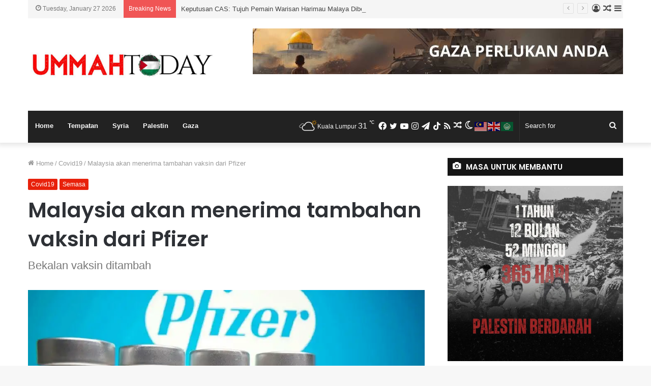

--- FILE ---
content_type: text/html; charset=UTF-8
request_url: https://www.ummahtoday.com.my/malaysia-akan-menerima-tambahan-vaksin-dari-pfizer/
body_size: 26643
content:
<!DOCTYPE html> <html lang="en-US" data-skin="light" prefix="og: http://ogp.me/ns# fb: http://ogp.me/ns/fb#"> <head> <meta charset="UTF-8"/> <link rel="profile" href="http://gmpg.org/xfn/11"/>   <title>Malaysia akan menerima tambahan vaksin dari Pfizer | UMMAHToday | Sumber Berita Mutakhir Ummah</title> <meta http-equiv='x-dns-prefetch-control' content='on'> <link rel='dns-prefetch' href="//cdnjs.cloudflare.com/"/> <link rel='dns-prefetch' href="//ajax.googleapis.com/"/> <link rel='dns-prefetch' href="//fonts.googleapis.com/"/> <link rel='dns-prefetch' href="//fonts.gstatic.com/"/> <link rel='dns-prefetch' href="//s.gravatar.com/"/> <link rel='dns-prefetch' href="//www.google-analytics.com/"/> <link rel='preload' as='image' href="/wp-content/uploads/2024/10/UMMAH-TODAY-2.jpg"> <link rel='preload' as='image' href="//i0.wp.com/www.ummahtoday.com.my/wp-content/uploads/2021/07/vaksin_1610369698.jpg?resize=780%2C470&ssl=1"> <link rel='preload' as='font' href="/wp-content/themes/jannah/assets/fonts/tielabs-fonticon/tielabs-fonticon.woff" type='font/woff' crossorigin='anonymous'/> <link rel='preload' as='font' href="/wp-content/themes/jannah/assets/fonts/fontawesome/fa-solid-900.woff2" type='font/woff2' crossorigin='anonymous'/> <link rel='preload' as='font' href="/wp-content/themes/jannah/assets/fonts/fontawesome/fa-brands-400.woff2" type='font/woff2' crossorigin='anonymous'/> <link rel='preload' as='font' href="/wp-content/themes/jannah/assets/fonts/fontawesome/fa-regular-400.woff2" type='font/woff2' crossorigin='anonymous'/> <link rel='preload' as='script' href="//ajax.googleapis.com/ajax/libs/webfont/1/webfont.js"> <meta name='robots' content='max-image-preview:large'/> <meta name="google-site-verification" content="CYmRhTMoCO2xiJatFj8miD1ok54krw1aauxXuLo3NXo"/> <link rel='dns-prefetch' href="//www.googletagmanager.com/"/> <link rel='dns-prefetch' href="//stats.wp.com/"/> <link rel='dns-prefetch' href="//pagead2.googlesyndication.com/"/> <link rel='preconnect' href="//i0.wp.com/"/> <link rel="alternate" type="application/rss+xml" title="UMMAHToday | Sumber Berita Mutakhir Ummah &raquo; Feed" href="/feed/"/> <link rel="alternate" type="application/rss+xml" title="UMMAHToday | Sumber Berita Mutakhir Ummah &raquo; Comments Feed" href="/comments/feed/"/> <link rel="alternate" title="oEmbed (JSON)" type="application/json+oembed" href="/wp-json/oembed/1.0/embed?url=https%3A%2F%2Fwww.ummahtoday.com.my%2Fmalaysia-akan-menerima-tambahan-vaksin-dari-pfizer%2F"/> <link rel="alternate" title="oEmbed (XML)" type="text/xml+oembed" href="/wp-json/oembed/1.0/embed?url=https%3A%2F%2Fwww.ummahtoday.com.my%2Fmalaysia-akan-menerima-tambahan-vaksin-dari-pfizer%2F&#038;format=xml"/> <style id='wp-img-auto-sizes-contain-inline-css' type='text/css'> img:is([sizes=auto i],[sizes^="auto," i]){contain-intrinsic-size:3000px 1500px} /*# sourceURL=wp-img-auto-sizes-contain-inline-css */ </style> <link rel='stylesheet' id='jetpack_related-posts-css' href="/wp-content/plugins/jetpack/modules/related-posts/related-posts.css?ver=20240116" type='text/css' media='all'/> <style id='wp-emoji-styles-inline-css' type='text/css'> img.wp-smiley, img.emoji { display: inline !important; border: none !important; box-shadow: none !important; height: 1em !important; width: 1em !important; margin: 0 0.07em !important; vertical-align: -0.1em !important; background: none !important; padding: 0 !important; } /*# sourceURL=wp-emoji-styles-inline-css */ </style> <style id='classic-theme-styles-inline-css' type='text/css'> /*! This file is auto-generated */ .wp-block-button__link{color:#fff;background-color:#32373c;border-radius:9999px;box-shadow:none;text-decoration:none;padding:calc(.667em + 2px) calc(1.333em + 2px);font-size:1.125em}.wp-block-file__button{background:#32373c;color:#fff;text-decoration:none} /*# sourceURL=/wp-includes/css/classic-themes.min.css */ </style> <link rel='stylesheet' id='wpgp-youtube-gallery-css' href="/wp-content/plugins/video-gallery-playlist/public/css/wpgp-youtube-gallery-public.css?ver=2.4.0" type='text/css' media='all'/> <link rel='stylesheet' id='tie-css-base-css' href="/wp-content/themes/jannah/assets/css/base.min.css?ver=5.4.9" type='text/css' media='all'/> <link rel='stylesheet' id='tie-css-print-css' href="/wp-content/themes/jannah/assets/css/print.css?ver=5.4.9" type='text/css' media='print'/> <link rel='stylesheet' id='tie-theme-child-css-css' href="/wp-content/themes/jannah-child/style.css?ver=6.9" type='text/css' media='all'/> <style id='tie-theme-child-css-inline-css' type='text/css'> .wf-active .logo-text,.wf-active h1,.wf-active h2,.wf-active h3,.wf-active h4,.wf-active h5,.wf-active h6,.wf-active .the-subtitle{font-family: 'Poppins';}.brand-title,a:hover,.tie-popup-search-submit,#logo.text-logo a,.theme-header nav .components #search-submit:hover,.theme-header .header-nav .components > li:hover > a,.theme-header .header-nav .components li a:hover,.main-menu ul.cats-vertical li a.is-active,.main-menu ul.cats-vertical li a:hover,.main-nav li.mega-menu .post-meta a:hover,.main-nav li.mega-menu .post-box-title a:hover,.search-in-main-nav.autocomplete-suggestions a:hover,#main-nav .menu ul:not(.cats-horizontal) li:hover > a,#main-nav .menu ul li.current-menu-item:not(.mega-link-column) > a,.top-nav .menu li:hover > a,.top-nav .menu > .tie-current-menu > a,.search-in-top-nav.autocomplete-suggestions .post-title a:hover,div.mag-box .mag-box-options .mag-box-filter-links a.active,.mag-box-filter-links .flexMenu-viewMore:hover > a,.stars-rating-active,body .tabs.tabs .active > a,.video-play-icon,.spinner-circle:after,#go-to-content:hover,.comment-list .comment-author .fn,.commentlist .comment-author .fn,blockquote::before,blockquote cite,blockquote.quote-simple p,.multiple-post-pages a:hover,#story-index li .is-current,.latest-tweets-widget .twitter-icon-wrap span,.wide-slider-nav-wrapper .slide,.wide-next-prev-slider-wrapper .tie-slider-nav li:hover span,.review-final-score h3,#mobile-menu-icon:hover .menu-text,body .entry a,.dark-skin body .entry a,.entry .post-bottom-meta a:hover,.comment-list .comment-content a,q a,blockquote a,.widget.tie-weather-widget .icon-basecloud-bg:after,.site-footer a:hover,.site-footer .stars-rating-active,.site-footer .twitter-icon-wrap span,.site-info a:hover{color: #e81f09;}#instagram-link a:hover{color: #e81f09 !important;border-color: #e81f09 !important;}#theme-header #main-nav .spinner-circle:after{color: #f98d00;}[type='submit'],.button,.generic-button a,.generic-button button,.theme-header .header-nav .comp-sub-menu a.button.guest-btn:hover,.theme-header .header-nav .comp-sub-menu a.checkout-button,nav.main-nav .menu > li.tie-current-menu > a,nav.main-nav .menu > li:hover > a,.main-menu .mega-links-head:after,.main-nav .mega-menu.mega-cat .cats-horizontal li a.is-active,#mobile-menu-icon:hover .nav-icon,#mobile-menu-icon:hover .nav-icon:before,#mobile-menu-icon:hover .nav-icon:after,.search-in-main-nav.autocomplete-suggestions a.button,.search-in-top-nav.autocomplete-suggestions a.button,.spinner > div,.post-cat,.pages-numbers li.current span,.multiple-post-pages > span,#tie-wrapper .mejs-container .mejs-controls,.mag-box-filter-links a:hover,.slider-arrow-nav a:not(.pagination-disabled):hover,.comment-list .reply a:hover,.commentlist .reply a:hover,#reading-position-indicator,#story-index-icon,.videos-block .playlist-title,.review-percentage .review-item span span,.tie-slick-dots li.slick-active button,.tie-slick-dots li button:hover,.digital-rating-static,.timeline-widget li a:hover .date:before,#wp-calendar #today,.posts-list-counter li.widget-post-list:before,.cat-counter a + span,.tie-slider-nav li span:hover,.fullwidth-area .widget_tag_cloud .tagcloud a:hover,.magazine2:not(.block-head-4) .dark-widgetized-area ul.tabs a:hover,.magazine2:not(.block-head-4) .dark-widgetized-area ul.tabs .active a,.magazine1 .dark-widgetized-area ul.tabs a:hover,.magazine1 .dark-widgetized-area ul.tabs .active a,.block-head-4.magazine2 .dark-widgetized-area .tabs.tabs .active a,.block-head-4.magazine2 .dark-widgetized-area .tabs > .active a:before,.block-head-4.magazine2 .dark-widgetized-area .tabs > .active a:after,.demo_store,.demo #logo:after,.demo #sticky-logo:after,.widget.tie-weather-widget,span.video-close-btn:hover,#go-to-top,.latest-tweets-widget .slider-links .button:not(:hover){background-color: #e81f09;color: #FFFFFF;}.tie-weather-widget .widget-title .the-subtitle,.block-head-4.magazine2 #footer .tabs .active a:hover{color: #FFFFFF;}pre,code,.pages-numbers li.current span,.theme-header .header-nav .comp-sub-menu a.button.guest-btn:hover,.multiple-post-pages > span,.post-content-slideshow .tie-slider-nav li span:hover,#tie-body .tie-slider-nav li > span:hover,.slider-arrow-nav a:not(.pagination-disabled):hover,.main-nav .mega-menu.mega-cat .cats-horizontal li a.is-active,.main-nav .mega-menu.mega-cat .cats-horizontal li a:hover,.main-menu .menu > li > .menu-sub-content{border-color: #e81f09;}.main-menu .menu > li.tie-current-menu{border-bottom-color: #e81f09;}.top-nav .menu li.tie-current-menu > a:before,.top-nav .menu li.menu-item-has-children:hover > a:before{border-top-color: #e81f09;}.main-nav .main-menu .menu > li.tie-current-menu > a:before,.main-nav .main-menu .menu > li:hover > a:before{border-top-color: #FFFFFF;}header.main-nav-light .main-nav .menu-item-has-children li:hover > a:before,header.main-nav-light .main-nav .mega-menu li:hover > a:before{border-left-color: #e81f09;}.rtl header.main-nav-light .main-nav .menu-item-has-children li:hover > a:before,.rtl header.main-nav-light .main-nav .mega-menu li:hover > a:before{border-right-color: #e81f09;border-left-color: transparent;}.top-nav ul.menu li .menu-item-has-children:hover > a:before{border-top-color: transparent;border-left-color: #e81f09;}.rtl .top-nav ul.menu li .menu-item-has-children:hover > a:before{border-left-color: transparent;border-right-color: #e81f09;}::-moz-selection{background-color: #e81f09;color: #FFFFFF;}::selection{background-color: #e81f09;color: #FFFFFF;}circle.circle_bar{stroke: #e81f09;}#reading-position-indicator{box-shadow: 0 0 10px rgba( 232,31,9,0.7);}#logo.text-logo a:hover,body .entry a:hover,.dark-skin body .entry a:hover,.comment-list .comment-content a:hover,.block-head-4.magazine2 .site-footer .tabs li a:hover,q a:hover,blockquote a:hover{color: #b60000;}.button:hover,input[type='submit']:hover,.generic-button a:hover,.generic-button button:hover,a.post-cat:hover,.site-footer .button:hover,.site-footer [type='submit']:hover,.search-in-main-nav.autocomplete-suggestions a.button:hover,.search-in-top-nav.autocomplete-suggestions a.button:hover,.theme-header .header-nav .comp-sub-menu a.checkout-button:hover{background-color: #b60000;color: #FFFFFF;}.theme-header .header-nav .comp-sub-menu a.checkout-button:not(:hover),body .entry a.button{color: #FFFFFF;}#story-index.is-compact .story-index-content{background-color: #e81f09;}#story-index.is-compact .story-index-content a,#story-index.is-compact .story-index-content .is-current{color: #FFFFFF;}#tie-body .section-title-default,#tie-body .mag-box-title,#tie-body #comments-title,#tie-body .review-box-header,#tie-body .comment-reply-title,#tie-body .comment-reply-title,#tie-body .related.products > h2,#tie-body .up-sells > h2,#tie-body .cross-sells > h2,#tie-body .cart_totals > h2,#tie-body .bbp-form legend{color: #FFFFFF;background-color: #e81f09;}#tie-body .mag-box-filter-links > li > a,#tie-body .mag-box-title h3 a,#tie-body .block-more-button{color: #FFFFFF;}#tie-body .flexMenu-viewMore:hover > a{color: #e81f09;}#tie-body .mag-box-filter-links > li > a:hover,#tie-body .mag-box-filter-links li > a.active{background-color: #FFFFFF;color: #e81f09;}#tie-body .slider-arrow-nav a{border-color: rgba(#FFFFFF ,0.2);color: #FFFFFF;}#tie-body .mag-box-title a.pagination-disabled,#tie-body .mag-box-title a.pagination-disabled:hover{color: #FFFFFF !important;}#tie-body .slider-arrow-nav a:not(.pagination-disabled):hover{background-color: #FFFFFF;border-color: #FFFFFF;color: #e81f09;}html .brand-title,html a:hover,html .tie-popup-search-submit,html #logo.text-logo a,html .theme-header nav .components #search-submit:hover,html .theme-header .header-nav .components > li:hover > a,html .theme-header .header-nav .components li a:hover,html .main-menu ul.cats-vertical li a.is-active,html .main-menu ul.cats-vertical li a:hover,html .main-nav li.mega-menu .post-meta a:hover,html .main-nav li.mega-menu .post-box-title a:hover,html .search-in-main-nav.autocomplete-suggestions a:hover,html #main-nav .menu ul:not(.cats-horizontal) li:hover > a,html #main-nav .menu ul li.current-menu-item:not(.mega-link-column) > a,html .top-nav .menu li:hover > a,html .top-nav .menu > .tie-current-menu > a,html .search-in-top-nav.autocomplete-suggestions .post-title a:hover,html div.mag-box .mag-box-options .mag-box-filter-links a.active,html .mag-box-filter-links .flexMenu-viewMore:hover > a,html .stars-rating-active,html body .tabs.tabs .active > a,html .video-play-icon,html .spinner-circle:after,html #go-to-content:hover,html .comment-list .comment-author .fn,html .commentlist .comment-author .fn,html blockquote::before,html blockquote cite,html blockquote.quote-simple p,html .multiple-post-pages a:hover,html #story-index li .is-current,html .latest-tweets-widget .twitter-icon-wrap span,html .wide-slider-nav-wrapper .slide,html .wide-next-prev-slider-wrapper .tie-slider-nav li:hover span,html .review-final-score h3,html #mobile-menu-icon:hover .menu-text,html body .entry a,html .dark-skin body .entry a,html .entry .post-bottom-meta a:hover,html .comment-list .comment-content a,html q a,html blockquote a,html .widget.tie-weather-widget .icon-basecloud-bg:after,html .site-footer a:hover,html .site-footer .stars-rating-active,html .site-footer .twitter-icon-wrap span,html .site-info a:hover{color: #e81f09;}html #instagram-link a:hover{color: #e81f09 !important;border-color: #e81f09 !important;}html #theme-header #main-nav .spinner-circle:after{color: #f98d00;}html [type='submit'],html .button,html .generic-button a,html .generic-button button,html .theme-header .header-nav .comp-sub-menu a.button.guest-btn:hover,html .theme-header .header-nav .comp-sub-menu a.checkout-button,html nav.main-nav .menu > li.tie-current-menu > a,html nav.main-nav .menu > li:hover > a,html .main-menu .mega-links-head:after,html .main-nav .mega-menu.mega-cat .cats-horizontal li a.is-active,html #mobile-menu-icon:hover .nav-icon,html #mobile-menu-icon:hover .nav-icon:before,html #mobile-menu-icon:hover .nav-icon:after,html .search-in-main-nav.autocomplete-suggestions a.button,html .search-in-top-nav.autocomplete-suggestions a.button,html .spinner > div,html .post-cat,html .pages-numbers li.current span,html .multiple-post-pages > span,html #tie-wrapper .mejs-container .mejs-controls,html .mag-box-filter-links a:hover,html .slider-arrow-nav a:not(.pagination-disabled):hover,html .comment-list .reply a:hover,html .commentlist .reply a:hover,html #reading-position-indicator,html #story-index-icon,html .videos-block .playlist-title,html .review-percentage .review-item span span,html .tie-slick-dots li.slick-active button,html .tie-slick-dots li button:hover,html .digital-rating-static,html .timeline-widget li a:hover .date:before,html #wp-calendar #today,html .posts-list-counter li.widget-post-list:before,html .cat-counter a + span,html .tie-slider-nav li span:hover,html .fullwidth-area .widget_tag_cloud .tagcloud a:hover,html .magazine2:not(.block-head-4) .dark-widgetized-area ul.tabs a:hover,html .magazine2:not(.block-head-4) .dark-widgetized-area ul.tabs .active a,html .magazine1 .dark-widgetized-area ul.tabs a:hover,html .magazine1 .dark-widgetized-area ul.tabs .active a,html .block-head-4.magazine2 .dark-widgetized-area .tabs.tabs .active a,html .block-head-4.magazine2 .dark-widgetized-area .tabs > .active a:before,html .block-head-4.magazine2 .dark-widgetized-area .tabs > .active a:after,html .demo_store,html .demo #logo:after,html .demo #sticky-logo:after,html .widget.tie-weather-widget,html span.video-close-btn:hover,html #go-to-top,html .latest-tweets-widget .slider-links .button:not(:hover){background-color: #e81f09;color: #FFFFFF;}html .tie-weather-widget .widget-title .the-subtitle,html .block-head-4.magazine2 #footer .tabs .active a:hover{color: #FFFFFF;}html pre,html code,html .pages-numbers li.current span,html .theme-header .header-nav .comp-sub-menu a.button.guest-btn:hover,html .multiple-post-pages > span,html .post-content-slideshow .tie-slider-nav li span:hover,html #tie-body .tie-slider-nav li > span:hover,html .slider-arrow-nav a:not(.pagination-disabled):hover,html .main-nav .mega-menu.mega-cat .cats-horizontal li a.is-active,html .main-nav .mega-menu.mega-cat .cats-horizontal li a:hover,html .main-menu .menu > li > .menu-sub-content{border-color: #e81f09;}html .main-menu .menu > li.tie-current-menu{border-bottom-color: #e81f09;}html .top-nav .menu li.tie-current-menu > a:before,html .top-nav .menu li.menu-item-has-children:hover > a:before{border-top-color: #e81f09;}html .main-nav .main-menu .menu > li.tie-current-menu > a:before,html .main-nav .main-menu .menu > li:hover > a:before{border-top-color: #FFFFFF;}html header.main-nav-light .main-nav .menu-item-has-children li:hover > a:before,html header.main-nav-light .main-nav .mega-menu li:hover > a:before{border-left-color: #e81f09;}html .rtl header.main-nav-light .main-nav .menu-item-has-children li:hover > a:before,html .rtl header.main-nav-light .main-nav .mega-menu li:hover > a:before{border-right-color: #e81f09;border-left-color: transparent;}html .top-nav ul.menu li .menu-item-has-children:hover > a:before{border-top-color: transparent;border-left-color: #e81f09;}html .rtl .top-nav ul.menu li .menu-item-has-children:hover > a:before{border-left-color: transparent;border-right-color: #e81f09;}html ::-moz-selection{background-color: #e81f09;color: #FFFFFF;}html ::selection{background-color: #e81f09;color: #FFFFFF;}html circle.circle_bar{stroke: #e81f09;}html #reading-position-indicator{box-shadow: 0 0 10px rgba( 232,31,9,0.7);}html #logo.text-logo a:hover,html body .entry a:hover,html .dark-skin body .entry a:hover,html .comment-list .comment-content a:hover,html .block-head-4.magazine2 .site-footer .tabs li a:hover,html q a:hover,html blockquote a:hover{color: #b60000;}html .button:hover,html input[type='submit']:hover,html .generic-button a:hover,html .generic-button button:hover,html a.post-cat:hover,html .site-footer .button:hover,html .site-footer [type='submit']:hover,html .search-in-main-nav.autocomplete-suggestions a.button:hover,html .search-in-top-nav.autocomplete-suggestions a.button:hover,html .theme-header .header-nav .comp-sub-menu a.checkout-button:hover{background-color: #b60000;color: #FFFFFF;}html .theme-header .header-nav .comp-sub-menu a.checkout-button:not(:hover),html body .entry a.button{color: #FFFFFF;}html #story-index.is-compact .story-index-content{background-color: #e81f09;}html #story-index.is-compact .story-index-content a,html #story-index.is-compact .story-index-content .is-current{color: #FFFFFF;}html #tie-body .section-title-default,html #tie-body .mag-box-title,html #tie-body #comments-title,html #tie-body .review-box-header,html #tie-body .comment-reply-title,html #tie-body .comment-reply-title,html #tie-body .related.products > h2,html #tie-body .up-sells > h2,html #tie-body .cross-sells > h2,html #tie-body .cart_totals > h2,html #tie-body .bbp-form legend{color: #FFFFFF;background-color: #e81f09;}html #tie-body .mag-box-filter-links > li > a,html #tie-body .mag-box-title h3 a,html #tie-body .block-more-button{color: #FFFFFF;}html #tie-body .flexMenu-viewMore:hover > a{color: #e81f09;}html #tie-body .mag-box-filter-links > li > a:hover,html #tie-body .mag-box-filter-links li > a.active{background-color: #FFFFFF;color: #e81f09;}html #tie-body .slider-arrow-nav a{border-color: rgba(#FFFFFF ,0.2);color: #FFFFFF;}html #tie-body .mag-box-title a.pagination-disabled,html #tie-body .mag-box-title a.pagination-disabled:hover{color: #FFFFFF !important;}html #tie-body .slider-arrow-nav a:not(.pagination-disabled):hover{background-color: #FFFFFF;border-color: #FFFFFF;color: #e81f09;}html #top-nav,html #top-nav .sub-menu,html #top-nav .comp-sub-menu,html #top-nav .ticker-content,html #top-nav .ticker-swipe,html .top-nav-boxed #top-nav .topbar-wrapper,html .search-in-top-nav.autocomplete-suggestions,html #top-nav .guest-btn:not(:hover){background-color : #f5f5f5;}html #top-nav *,html .search-in-top-nav.autocomplete-suggestions{border-color: rgba( 0,0,0,0.08);}html #top-nav .icon-basecloud-bg:after{color: #f5f5f5;}html #top-nav a:not(:hover),html #top-nav input,html #top-nav #search-submit,html #top-nav .fa-spinner,html #top-nav .dropdown-social-icons li a span,html #top-nav .components > li .social-link:not(:hover) span,html .search-in-top-nav.autocomplete-suggestions a{color: #444444;}html #top-nav .menu-item-has-children > a:before{border-top-color: #444444;}html #top-nav li .menu-item-has-children > a:before{border-top-color: transparent;border-left-color: #444444;}html .rtl #top-nav .menu li .menu-item-has-children > a:before{border-left-color: transparent;border-right-color: #444444;}html #top-nav input::-moz-placeholder{color: #444444;}html #top-nav input:-moz-placeholder{color: #444444;}html #top-nav input:-ms-input-placeholder{color: #444444;}html #top-nav input::-webkit-input-placeholder{color: #444444;}html #top-nav .comp-sub-menu .button:hover,html #top-nav .checkout-button,html .search-in-top-nav.autocomplete-suggestions .button{background-color: #f98d00;}html #top-nav a:hover,html #top-nav .menu li:hover > a,html #top-nav .menu > .tie-current-menu > a,html #top-nav .components > li:hover > a,html #top-nav .components #search-submit:hover,html .search-in-top-nav.autocomplete-suggestions .post-title a:hover{color: #f98d00;}html #top-nav .comp-sub-menu .button:hover{border-color: #f98d00;}html #top-nav .tie-current-menu > a:before,html #top-nav .menu .menu-item-has-children:hover > a:before{border-top-color: #f98d00;}html #top-nav .menu li .menu-item-has-children:hover > a:before{border-top-color: transparent;border-left-color: #f98d00;}html .rtl #top-nav .menu li .menu-item-has-children:hover > a:before{border-left-color: transparent;border-right-color: #f98d00;}html #top-nav .comp-sub-menu .button:hover,html #top-nav .comp-sub-menu .checkout-button,html .search-in-top-nav.autocomplete-suggestions .button{color: #FFFFFF;}html #top-nav .comp-sub-menu .checkout-button:hover,html .search-in-top-nav.autocomplete-suggestions .button:hover{background-color: #db6f00;}html #top-nav,html #top-nav .comp-sub-menu,html #top-nav .tie-weather-widget{color: #777777;}html .search-in-top-nav.autocomplete-suggestions .post-meta,html .search-in-top-nav.autocomplete-suggestions .post-meta a:not(:hover){color: rgba( 119,119,119,0.7 );}html #top-nav .weather-icon .icon-cloud,html #top-nav .weather-icon .icon-basecloud-bg,html #top-nav .weather-icon .icon-cloud-behind{color: #777777 !important;}html #main-nav .main-menu-wrapper,html #main-nav .menu-sub-content,html #main-nav .comp-sub-menu,html #main-nav .guest-btn:not(:hover),html #main-nav ul.cats-vertical li a.is-active,html #main-nav ul.cats-vertical li a:hover.search-in-main-nav.autocomplete-suggestions{background-color: #222222;}html #main-nav{border-width: 0;}html #theme-header #main-nav:not(.fixed-nav){bottom: 0;}html #main-nav .icon-basecloud-bg:after{color: #222222;}html #main-nav *,html .search-in-main-nav.autocomplete-suggestions{border-color: rgba(255,255,255,0.07);}html .main-nav-boxed #main-nav .main-menu-wrapper{border-width: 0;}html #main-nav .menu li.menu-item-has-children > a:before,html #main-nav .main-menu .mega-menu > a:before{border-top-color: #ffffff;}html #main-nav .menu li .menu-item-has-children > a:before,html #main-nav .mega-menu .menu-item-has-children > a:before{border-top-color: transparent;border-left-color: #ffffff;}html .rtl #main-nav .menu li .menu-item-has-children > a:before,html .rtl #main-nav .mega-menu .menu-item-has-children > a:before{border-left-color: transparent;border-right-color: #ffffff;}html #main-nav a:not(:hover),html #main-nav a.social-link:not(:hover) span,html #main-nav .dropdown-social-icons li a span,html .search-in-main-nav.autocomplete-suggestions a{color: #ffffff;}html #main-nav .comp-sub-menu .button:hover,html #main-nav .menu > li.tie-current-menu,html #main-nav .menu > li > .menu-sub-content,html #main-nav .cats-horizontal a.is-active,html #main-nav .cats-horizontal a:hover{border-color: #f98d00;}html #main-nav .menu > li.tie-current-menu > a,html #main-nav .menu > li:hover > a,html #main-nav .mega-links-head:after,html #main-nav .comp-sub-menu .button:hover,html #main-nav .comp-sub-menu .checkout-button,html #main-nav .cats-horizontal a.is-active,html #main-nav .cats-horizontal a:hover,html .search-in-main-nav.autocomplete-suggestions .button,html #main-nav .spinner > div{background-color: #f98d00;}html #main-nav .menu ul li:hover > a,html #main-nav .menu ul li.current-menu-item:not(.mega-link-column) > a,html #main-nav .components a:hover,html #main-nav .components > li:hover > a,html #main-nav #search-submit:hover,html #main-nav .cats-vertical a.is-active,html #main-nav .cats-vertical a:hover,html #main-nav .mega-menu .post-meta a:hover,html #main-nav .mega-menu .post-box-title a:hover,html .search-in-main-nav.autocomplete-suggestions a:hover,html #main-nav .spinner-circle:after{color: #f98d00;}html #main-nav .menu > li.tie-current-menu > a,html #main-nav .menu > li:hover > a,html #main-nav .components .button:hover,html #main-nav .comp-sub-menu .checkout-button,html .theme-header #main-nav .mega-menu .cats-horizontal a.is-active,html .theme-header #main-nav .mega-menu .cats-horizontal a:hover,html .search-in-main-nav.autocomplete-suggestions a.button{color: #FFFFFF;}html #main-nav .menu > li.tie-current-menu > a:before,html #main-nav .menu > li:hover > a:before{border-top-color: #FFFFFF;}html .main-nav-light #main-nav .menu-item-has-children li:hover > a:before,html .main-nav-light #main-nav .mega-menu li:hover > a:before{border-left-color: #f98d00;}html .rtl .main-nav-light #main-nav .menu-item-has-children li:hover > a:before,html .rtl .main-nav-light #main-nav .mega-menu li:hover > a:before{border-right-color: #f98d00;border-left-color: transparent;}html .search-in-main-nav.autocomplete-suggestions .button:hover,html #main-nav .comp-sub-menu .checkout-button:hover{background-color: #db6f00;}html #main-nav,html #main-nav input,html #main-nav #search-submit,html #main-nav .fa-spinner,html #main-nav .comp-sub-menu,html #main-nav .tie-weather-widget{color: #f6f6f6;}html #main-nav input::-moz-placeholder{color: #f6f6f6;}html #main-nav input:-moz-placeholder{color: #f6f6f6;}html #main-nav input:-ms-input-placeholder{color: #f6f6f6;}html #main-nav input::-webkit-input-placeholder{color: #f6f6f6;}html #main-nav .mega-menu .post-meta,html #main-nav .mega-menu .post-meta a,html .search-in-main-nav.autocomplete-suggestions .post-meta{color: rgba(246,246,246,0.6);}html #main-nav .weather-icon .icon-cloud,html #main-nav .weather-icon .icon-basecloud-bg,html #main-nav .weather-icon .icon-cloud-behind{color: #f6f6f6 !important;}html #footer{background-color: #f6f6f6;}html #site-info{background-color: #ffffff;}html #footer .posts-list-counter .posts-list-items li.widget-post-list:before{border-color: #f6f6f6;}html #footer .timeline-widget a .date:before{border-color: rgba(246,246,246,0.8);}html #footer .footer-boxed-widget-area,html #footer textarea,html #footer input:not([type=submit]),html #footer select,html #footer code,html #footer kbd,html #footer pre,html #footer samp,html #footer .show-more-button,html #footer .slider-links .tie-slider-nav span,html #footer #wp-calendar,html #footer #wp-calendar tbody td,html #footer #wp-calendar thead th,html #footer .widget.buddypress .item-options a{border-color: rgba(0,0,0,0.1);}html #footer .social-statistics-widget .white-bg li.social-icons-item a,html #footer .widget_tag_cloud .tagcloud a,html #footer .latest-tweets-widget .slider-links .tie-slider-nav span,html #footer .widget_layered_nav_filters a{border-color: rgba(0,0,0,0.1);}html #footer .social-statistics-widget .white-bg li:before{background: rgba(0,0,0,0.1);}html .site-footer #wp-calendar tbody td{background: rgba(0,0,0,0.02);}html #footer .white-bg .social-icons-item a span.followers span,html #footer .circle-three-cols .social-icons-item a .followers-num,html #footer .circle-three-cols .social-icons-item a .followers-name{color: rgba(0,0,0,0.8);}html #footer .timeline-widget ul:before,html #footer .timeline-widget a:not(:hover) .date:before{background-color: #d8d8d8;}html #footer .widget-title,html #footer .widget-title a:not(:hover){color: #000000;}html #footer,html #footer textarea,html #footer input:not([type='submit']),html #footer select,html #footer #wp-calendar tbody,html #footer .tie-slider-nav li span:not(:hover),html #footer .widget_categories li a:before,html #footer .widget_product_categories li a:before,html #footer .widget_layered_nav li a:before,html #footer .widget_archive li a:before,html #footer .widget_nav_menu li a:before,html #footer .widget_meta li a:before,html #footer .widget_pages li a:before,html #footer .widget_recent_entries li a:before,html #footer .widget_display_forums li a:before,html #footer .widget_display_views li a:before,html #footer .widget_rss li a:before,html #footer .widget_display_stats dt:before,html #footer .subscribe-widget-content h3,html #footer .about-author .social-icons a:not(:hover) span{color: #666666;}html #footer post-widget-body .meta-item,html #footer .post-meta,html #footer .stream-title,html #footer.dark-skin .timeline-widget .date,html #footer .wp-caption .wp-caption-text,html #footer .rss-date{color: rgba(102,102,102,0.7);}html #footer input::-moz-placeholder{color: #666666;}html #footer input:-moz-placeholder{color: #666666;}html #footer input:-ms-input-placeholder{color: #666666;}html #footer input::-webkit-input-placeholder{color: #666666;}html .site-footer.dark-skin a:not(:hover){color: #555555;}html #site-info,html #site-info ul.social-icons li a:not(:hover) span{color: #999999;}html #footer .site-info a:not(:hover){color: #666666;}html #footer .site-info a:hover{color: #f98d00;}.components>li>a { display: inline; position: relative; padding: 0 3px; width: 58px; text-align: center; line-height: inherit;font-size: 16px;} /*# sourceURL=tie-theme-child-css-inline-css */ </style>        <link rel="https://api.w.org/" href="/wp-json/"/><link rel="alternate" title="JSON" type="application/json" href="/wp-json/wp/v2/posts/23051"/><link rel="EditURI" type="application/rsd+xml" title="RSD" href="/xmlrpc.php?rsd"/> <meta name="generator" content="WordPress 6.9"/> <link rel="canonical" href="https://www.ummahtoday.com.my/malaysia-akan-menerima-tambahan-vaksin-dari-pfizer/"/> <link rel='shortlink' href="/?p=23051"/> <meta name="generator" content="Site Kit by Google 1.171.0"/> <link rel="alternate" type="text/html" media="only screen and (max-width: 640px)" href="?amp=1"> <style>img#wpstats{display:none}</style> <meta http-equiv="X-UA-Compatible" content="IE=edge"><meta name="google-site-verification" content="wMncXWE1ZpGhygsF2tcIBhquXmedeqBEuTYtPDWBFFg"/> <meta name="theme-color" content="#e81f09"/><meta name="viewport" content="width=device-width, initial-scale=1.0"/> <meta name="google-adsense-platform-account" content="ca-host-pub-2644536267352236"> <meta name="google-adsense-platform-domain" content="sitekit.withgoogle.com"> <meta name="description" content="PUTRAJAYA : Susulan pertambahan vaksin jenis Pfizer yang tiba di Malaysia, mereka yang belum menerima suntikan vaksin, selepas ini hanya akan menerima suntikan vaksin jenis Pfizer. Vaksin Pfizer sebanyak 44.4 juta dos yang ditempah akan diagihkan kepada 22.2juta penduduk, kata Ketua Pengarah Kesihatan, Tan Sri Dr Noor Hisham. Beliau menambah  tidak menolak kemungkinan pemberian suntikan&hellip;"/> <link rel="amphtml" href="?amp=1">  <style>#amp-mobile-version-switcher{left:0;position:absolute;width:100%;z-index:100}#amp-mobile-version-switcher>a{background-color:#444;border:0;color:#eaeaea;display:block;font-family:-apple-system,BlinkMacSystemFont,Segoe UI,Roboto,Oxygen-Sans,Ubuntu,Cantarell,Helvetica Neue,sans-serif;font-size:16px;font-weight:600;padding:15px 0;text-align:center;-webkit-text-decoration:none;text-decoration:none}#amp-mobile-version-switcher>a:active,#amp-mobile-version-switcher>a:focus,#amp-mobile-version-switcher>a:hover{-webkit-text-decoration:underline;text-decoration:underline}</style><link rel="icon" href="//i0.wp.com/www.ummahtoday.com.my/wp-content/uploads/2020/02/cropped-Copy-of-UMMAH.jpg?fit=32%2C32&#038;ssl=1" sizes="32x32"/> <link rel="icon" href="//i0.wp.com/www.ummahtoday.com.my/wp-content/uploads/2020/02/cropped-Copy-of-UMMAH.jpg?fit=192%2C192&#038;ssl=1" sizes="192x192"/> <link rel="apple-touch-icon" href="//i0.wp.com/www.ummahtoday.com.my/wp-content/uploads/2020/02/cropped-Copy-of-UMMAH.jpg?fit=180%2C180&#038;ssl=1"/> <meta name="msapplication-TileImage" content="https://i0.wp.com/www.ummahtoday.com.my/wp-content/uploads/2020/02/cropped-Copy-of-UMMAH.jpg?fit=270%2C270&#038;ssl=1"/> <meta property="og:locale" content="en_US"/> <meta property="og:site_name" content="UMMAHToday | Sumber Berita Mutakhir Ummah"/> <meta property="og:title" content="Malaysia akan menerima tambahan vaksin dari Pfizer"/> <meta property="og:url" content="https://www.ummahtoday.com.my/malaysia-akan-menerima-tambahan-vaksin-dari-pfizer/"/> <meta property="og:type" content="article"/> <meta property="og:description" content="PUTRAJAYA : Susulan pertambahan vaksin jenis Pfizer yang tiba di Malaysia, mereka yang belum menerima suntikan vaksin, selepas ini hanya akan menerima suntikan vaksin jenis Pfizer. Vaksin Pfizer sebanyak 44.4 juta dos yang ditempah akan diagihkan kepada 22.2juta penduduk, kata Ketua Pengarah Kesi"/> <meta property="og:image" content="https://www.ummahtoday.com.my/wp-content/uploads/2021/07/vaksin_1610369698.jpg"/> <meta property="og:image:url" content="https://www.ummahtoday.com.my/wp-content/uploads/2021/07/vaksin_1610369698.jpg"/> <meta property="og:image:secure_url" content="https://www.ummahtoday.com.my/wp-content/uploads/2021/07/vaksin_1610369698.jpg"/> <meta property="article:published_time" content="2021-07-16T12:05:12+08:00"/> <meta property="article:modified_time" content="2021-07-16T12:05:12+08:00"/> <meta property="og:updated_time" content="2021-07-16T12:05:12+08:00"/> <meta property="article:section" content="Covid19"/> <meta property="article:section" content="Semasa"/> <meta property="article:author" content="www.facebook.com/adlieffendy"/> <meta name="twitter:title" content="Malaysia akan menerima tambahan vaksin dari Pfizer"/> <meta name="twitter:url" content="https://www.ummahtoday.com.my/malaysia-akan-menerima-tambahan-vaksin-dari-pfizer/"/> <meta name="twitter:description" content="PUTRAJAYA : Susulan pertambahan vaksin jenis Pfizer yang tiba di Malaysia, mereka yang belum menerima suntikan vaksin, selepas ini hanya akan menerima suntikan vaksin jenis Pfizer. Vaksin Pfizer sebanyak 44.4 juta dos yang ditempah akan diagihkan kepada 22.2juta penduduk, kata Ketua Pengarah Kesi"/> <meta name="twitter:image" content="https://www.ummahtoday.com.my/wp-content/uploads/2021/07/vaksin_1610369698.jpg"/> <meta name="twitter:card" content="summary_large_image"/> <link rel="canonical" href="https://www.ummahtoday.com.my/malaysia-akan-menerima-tambahan-vaksin-dari-pfizer/"/> <meta name="description" content="PUTRAJAYA : Susulan pertambahan vaksin jenis Pfizer yang tiba di Malaysia, mereka yang belum menerima suntikan vaksin, selepas ini hanya akan menerima suntikan vaksin jenis Pfizer. Vaksin Pfizer sebanyak 44.4 juta dos yang ditempah akan diagihkan kepada 22.2juta penduduk, kata Ketua Pengarah Kesi"/> <meta name="author" content="Adli Effendy"/> <meta name="publisher" content="UMMAHToday | Sumber Berita Mutakhir Ummah"/> <link rel='stylesheet' id='mediaelement-css' href="/wp-includes/js/mediaelement/mediaelementplayer-legacy.min.css?ver=4.2.17" type='text/css' media='all'/> <link rel='stylesheet' id='wp-mediaelement-css' href="/wp-includes/js/mediaelement/wp-mediaelement.min.css?ver=6.9" type='text/css' media='all'/> <style id='global-styles-inline-css' type='text/css'> :root{--wp--preset--aspect-ratio--square: 1;--wp--preset--aspect-ratio--4-3: 4/3;--wp--preset--aspect-ratio--3-4: 3/4;--wp--preset--aspect-ratio--3-2: 3/2;--wp--preset--aspect-ratio--2-3: 2/3;--wp--preset--aspect-ratio--16-9: 16/9;--wp--preset--aspect-ratio--9-16: 9/16;--wp--preset--color--black: #000000;--wp--preset--color--cyan-bluish-gray: #abb8c3;--wp--preset--color--white: #ffffff;--wp--preset--color--pale-pink: #f78da7;--wp--preset--color--vivid-red: #cf2e2e;--wp--preset--color--luminous-vivid-orange: #ff6900;--wp--preset--color--luminous-vivid-amber: #fcb900;--wp--preset--color--light-green-cyan: #7bdcb5;--wp--preset--color--vivid-green-cyan: #00d084;--wp--preset--color--pale-cyan-blue: #8ed1fc;--wp--preset--color--vivid-cyan-blue: #0693e3;--wp--preset--color--vivid-purple: #9b51e0;--wp--preset--gradient--vivid-cyan-blue-to-vivid-purple: linear-gradient(135deg,rgb(6,147,227) 0%,rgb(155,81,224) 100%);--wp--preset--gradient--light-green-cyan-to-vivid-green-cyan: linear-gradient(135deg,rgb(122,220,180) 0%,rgb(0,208,130) 100%);--wp--preset--gradient--luminous-vivid-amber-to-luminous-vivid-orange: linear-gradient(135deg,rgb(252,185,0) 0%,rgb(255,105,0) 100%);--wp--preset--gradient--luminous-vivid-orange-to-vivid-red: linear-gradient(135deg,rgb(255,105,0) 0%,rgb(207,46,46) 100%);--wp--preset--gradient--very-light-gray-to-cyan-bluish-gray: linear-gradient(135deg,rgb(238,238,238) 0%,rgb(169,184,195) 100%);--wp--preset--gradient--cool-to-warm-spectrum: linear-gradient(135deg,rgb(74,234,220) 0%,rgb(151,120,209) 20%,rgb(207,42,186) 40%,rgb(238,44,130) 60%,rgb(251,105,98) 80%,rgb(254,248,76) 100%);--wp--preset--gradient--blush-light-purple: linear-gradient(135deg,rgb(255,206,236) 0%,rgb(152,150,240) 100%);--wp--preset--gradient--blush-bordeaux: linear-gradient(135deg,rgb(254,205,165) 0%,rgb(254,45,45) 50%,rgb(107,0,62) 100%);--wp--preset--gradient--luminous-dusk: linear-gradient(135deg,rgb(255,203,112) 0%,rgb(199,81,192) 50%,rgb(65,88,208) 100%);--wp--preset--gradient--pale-ocean: linear-gradient(135deg,rgb(255,245,203) 0%,rgb(182,227,212) 50%,rgb(51,167,181) 100%);--wp--preset--gradient--electric-grass: linear-gradient(135deg,rgb(202,248,128) 0%,rgb(113,206,126) 100%);--wp--preset--gradient--midnight: linear-gradient(135deg,rgb(2,3,129) 0%,rgb(40,116,252) 100%);--wp--preset--font-size--small: 13px;--wp--preset--font-size--medium: 20px;--wp--preset--font-size--large: 36px;--wp--preset--font-size--x-large: 42px;--wp--preset--spacing--20: 0.44rem;--wp--preset--spacing--30: 0.67rem;--wp--preset--spacing--40: 1rem;--wp--preset--spacing--50: 1.5rem;--wp--preset--spacing--60: 2.25rem;--wp--preset--spacing--70: 3.38rem;--wp--preset--spacing--80: 5.06rem;--wp--preset--shadow--natural: 6px 6px 9px rgba(0, 0, 0, 0.2);--wp--preset--shadow--deep: 12px 12px 50px rgba(0, 0, 0, 0.4);--wp--preset--shadow--sharp: 6px 6px 0px rgba(0, 0, 0, 0.2);--wp--preset--shadow--outlined: 6px 6px 0px -3px rgb(255, 255, 255), 6px 6px rgb(0, 0, 0);--wp--preset--shadow--crisp: 6px 6px 0px rgb(0, 0, 0);}:where(.is-layout-flex){gap: 0.5em;}:where(.is-layout-grid){gap: 0.5em;}body .is-layout-flex{display: flex;}.is-layout-flex{flex-wrap: wrap;align-items: center;}.is-layout-flex > :is(*, div){margin: 0;}body .is-layout-grid{display: grid;}.is-layout-grid > :is(*, div){margin: 0;}:where(.wp-block-columns.is-layout-flex){gap: 2em;}:where(.wp-block-columns.is-layout-grid){gap: 2em;}:where(.wp-block-post-template.is-layout-flex){gap: 1.25em;}:where(.wp-block-post-template.is-layout-grid){gap: 1.25em;}.has-black-color{color: var(--wp--preset--color--black) !important;}.has-cyan-bluish-gray-color{color: var(--wp--preset--color--cyan-bluish-gray) !important;}.has-white-color{color: var(--wp--preset--color--white) !important;}.has-pale-pink-color{color: var(--wp--preset--color--pale-pink) !important;}.has-vivid-red-color{color: var(--wp--preset--color--vivid-red) !important;}.has-luminous-vivid-orange-color{color: var(--wp--preset--color--luminous-vivid-orange) !important;}.has-luminous-vivid-amber-color{color: var(--wp--preset--color--luminous-vivid-amber) !important;}.has-light-green-cyan-color{color: var(--wp--preset--color--light-green-cyan) !important;}.has-vivid-green-cyan-color{color: var(--wp--preset--color--vivid-green-cyan) !important;}.has-pale-cyan-blue-color{color: var(--wp--preset--color--pale-cyan-blue) !important;}.has-vivid-cyan-blue-color{color: var(--wp--preset--color--vivid-cyan-blue) !important;}.has-vivid-purple-color{color: var(--wp--preset--color--vivid-purple) !important;}.has-black-background-color{background-color: var(--wp--preset--color--black) !important;}.has-cyan-bluish-gray-background-color{background-color: var(--wp--preset--color--cyan-bluish-gray) !important;}.has-white-background-color{background-color: var(--wp--preset--color--white) !important;}.has-pale-pink-background-color{background-color: var(--wp--preset--color--pale-pink) !important;}.has-vivid-red-background-color{background-color: var(--wp--preset--color--vivid-red) !important;}.has-luminous-vivid-orange-background-color{background-color: var(--wp--preset--color--luminous-vivid-orange) !important;}.has-luminous-vivid-amber-background-color{background-color: var(--wp--preset--color--luminous-vivid-amber) !important;}.has-light-green-cyan-background-color{background-color: var(--wp--preset--color--light-green-cyan) !important;}.has-vivid-green-cyan-background-color{background-color: var(--wp--preset--color--vivid-green-cyan) !important;}.has-pale-cyan-blue-background-color{background-color: var(--wp--preset--color--pale-cyan-blue) !important;}.has-vivid-cyan-blue-background-color{background-color: var(--wp--preset--color--vivid-cyan-blue) !important;}.has-vivid-purple-background-color{background-color: var(--wp--preset--color--vivid-purple) !important;}.has-black-border-color{border-color: var(--wp--preset--color--black) !important;}.has-cyan-bluish-gray-border-color{border-color: var(--wp--preset--color--cyan-bluish-gray) !important;}.has-white-border-color{border-color: var(--wp--preset--color--white) !important;}.has-pale-pink-border-color{border-color: var(--wp--preset--color--pale-pink) !important;}.has-vivid-red-border-color{border-color: var(--wp--preset--color--vivid-red) !important;}.has-luminous-vivid-orange-border-color{border-color: var(--wp--preset--color--luminous-vivid-orange) !important;}.has-luminous-vivid-amber-border-color{border-color: var(--wp--preset--color--luminous-vivid-amber) !important;}.has-light-green-cyan-border-color{border-color: var(--wp--preset--color--light-green-cyan) !important;}.has-vivid-green-cyan-border-color{border-color: var(--wp--preset--color--vivid-green-cyan) !important;}.has-pale-cyan-blue-border-color{border-color: var(--wp--preset--color--pale-cyan-blue) !important;}.has-vivid-cyan-blue-border-color{border-color: var(--wp--preset--color--vivid-cyan-blue) !important;}.has-vivid-purple-border-color{border-color: var(--wp--preset--color--vivid-purple) !important;}.has-vivid-cyan-blue-to-vivid-purple-gradient-background{background: var(--wp--preset--gradient--vivid-cyan-blue-to-vivid-purple) !important;}.has-light-green-cyan-to-vivid-green-cyan-gradient-background{background: var(--wp--preset--gradient--light-green-cyan-to-vivid-green-cyan) !important;}.has-luminous-vivid-amber-to-luminous-vivid-orange-gradient-background{background: var(--wp--preset--gradient--luminous-vivid-amber-to-luminous-vivid-orange) !important;}.has-luminous-vivid-orange-to-vivid-red-gradient-background{background: var(--wp--preset--gradient--luminous-vivid-orange-to-vivid-red) !important;}.has-very-light-gray-to-cyan-bluish-gray-gradient-background{background: var(--wp--preset--gradient--very-light-gray-to-cyan-bluish-gray) !important;}.has-cool-to-warm-spectrum-gradient-background{background: var(--wp--preset--gradient--cool-to-warm-spectrum) !important;}.has-blush-light-purple-gradient-background{background: var(--wp--preset--gradient--blush-light-purple) !important;}.has-blush-bordeaux-gradient-background{background: var(--wp--preset--gradient--blush-bordeaux) !important;}.has-luminous-dusk-gradient-background{background: var(--wp--preset--gradient--luminous-dusk) !important;}.has-pale-ocean-gradient-background{background: var(--wp--preset--gradient--pale-ocean) !important;}.has-electric-grass-gradient-background{background: var(--wp--preset--gradient--electric-grass) !important;}.has-midnight-gradient-background{background: var(--wp--preset--gradient--midnight) !important;}.has-small-font-size{font-size: var(--wp--preset--font-size--small) !important;}.has-medium-font-size{font-size: var(--wp--preset--font-size--medium) !important;}.has-large-font-size{font-size: var(--wp--preset--font-size--large) !important;}.has-x-large-font-size{font-size: var(--wp--preset--font-size--x-large) !important;} /*# sourceURL=global-styles-inline-css */ </style> </head> <body id="tie-body" class="wp-singular post-template-default single single-post postid-23051 single-format-standard wp-theme-jannah wp-child-theme-jannah-child tie-no-js wrapper-has-shadow block-head-7 magazine2 is-thumb-overlay-disabled is-desktop is-header-layout-3 has-header-ad sidebar-right has-sidebar post-layout-1 narrow-title-narrow-media is-standard-format post-meta-column has-mobile-share"> <div class="background-overlay"> <div id="tie-container" class="site tie-container"> <div id="tie-wrapper"> <header id="theme-header" class="theme-header header-layout-3 main-nav-dark main-nav-default-dark main-nav-below main-nav-boxed has-stream-item top-nav-active top-nav-dark top-nav-default-dark top-nav-boxed top-nav-above has-shadow has-normal-width-logo mobile-header-default"> <nav id="top-nav" class="has-date-breaking-components top-nav header-nav has-breaking-news" aria-label="Secondary Navigation"> <div class="container"> <div class="topbar-wrapper"> <div class="topbar-today-date tie-icon"> Tuesday, January 27 2026 </div> <div class="tie-alignleft"> <div class="breaking controls-is-active"> <span class="breaking-title"> <span class="tie-icon-bolt breaking-icon" aria-hidden="true"></span> <span class="breaking-title-text">Breaking News</span> </span> <ul id="breaking-news-in-header" class="breaking-news" data-type="reveal" data-arrows="true"> <li class="news-item"> <a href="/ringgit-terus-mengukuh-dibuka-pada-paras-3-96-berbanding-dolar-as/">Ringgit Terus Mengukuh, Dibuka Pada Paras 3.96 Berbanding Dolar AS</a> </li> <li class="news-item"> <a href="/m7-pengalaman-paling-perit-sekys-akui-kesilapan-punca-srg-gagal-ke-final/">M7 Pengalaman Paling Perit, Sekys Akui Kesilapan Punca SRG Gagal ke Final</a> </li> <li class="news-item"> <a href="/keputusan-cas-tujuh-pemain-warisan-harimau-malaya-dibenarkan-kembali-beraksi/">Keputusan CAS: Tujuh Pemain Warisan Harimau Malaya Dibenarkan Kembali Beraksi</a> </li> <li class="news-item"> <a href="/kemasukan-awal-tahun-satu-langkah-bijak-buat-pelajar-bersedia-jimat-tempoh-belajar/">Kemasukan Awal Tahun Satu: Langkah Bijak Buat Pelajar Bersedia, Jimat Tempoh Belajar</a> </li> <li class="news-item"> <a href="/reformasi-pendidikan-penilaian-asas-tahun-empat-langkah-tepat-perkukuh-kemahiran-3m/">Reformasi Pendidikan: Penilaian Asas Tahun Empat Langkah Tepat Perkukuh Kemahiran 3M</a> </li> <li class="news-item"> <a href="/wajib-subjek-bahasa-melayu-sejarah-langkah-kukuh-perpaduan-jati-diri-bangsa/">Wajib Subjek Bahasa Melayu, Sejarah Langkah Kukuh Perpaduan, Jati Diri Bangsa</a> </li> <li class="news-item"> <a href="/hubungan-malaysia-rusia-sultan-ibrahim-disambut-mesra-presiden-putin-di-muzium-hermitage/">Hubungan Malaysia-Rusia: Sultan Ibrahim Disambut Mesra Presiden Putin di Muzium Hermitage</a> </li> <li class="news-item"> <a href="/gelandangan-warga-emas-maut-selepas-dipukul-di-butterworth/">Gelandangan Warga Emas Maut Selepas Dipukul di Butterworth</a> </li> <li class="news-item"> <a href="/bom-air-drop-58cm-ditemui-di-ladang-sawit-kuala-krai-berjaya-dimusnahkan/">Bom &#8216;Air-Drop&#8217; 58cm Ditemui Di Ladang Sawit Kuala Krai, Berjaya Dimusnahkan</a> </li> <li class="news-item"> <a href="/doktor-putih-mata-rugi-rm285000-jadi-mangsa-phone-scam/">Doktor Putih Mata Rugi RM285,000 Jadi Mangsa &#8216;Phone Scam&#8217;</a> </li> </ul> </div> </div> <div class="tie-alignright"> <ul class="components"> <li class="side-aside-nav-icon menu-item custom-menu-link"> <a href="#"> <span class="tie-icon-navicon" aria-hidden="true"></span> <span class="screen-reader-text">Sidebar</span> </a> </li> <li class="random-post-icon menu-item custom-menu-link"> <a href="?random-post=1" class="random-post" title="Random Article" rel="nofollow"> <span class="tie-icon-random" aria-hidden="true"></span> <span class="screen-reader-text">Random Article</span> </a> </li> <li class=" popup-login-icon menu-item custom-menu-link"> <a href="#" class="lgoin-btn tie-popup-trigger"> <span class="tie-icon-author" aria-hidden="true"></span> <span class="screen-reader-text">Log In</span> </a> </li> </ul> </div> </div> </div> </nav> <div class="container header-container"> <div class="tie-row logo-row"> <div class="logo-wrapper"> <div class="tie-col-md-4 logo-container clearfix"> <div id="mobile-header-components-area_1" class="mobile-header-components"><ul class="components"><li class="mobile-component_skin custom-menu-link"> <a href="#" class="change-skin" title="Switch skin"> <span class="tie-icon-moon change-skin-icon" aria-hidden="true"></span> <span class="screen-reader-text">Switch skin</span> </a> </li></ul></div> <div id="logo" class="image-logo"> <a title="UMMAHToday | Sumber Berita Mutakhir Ummah" href="/"> <picture id="tie-logo-default" class="tie-logo-default tie-logo-picture this-is-from-jannah-child"> <img class="tie-logo-img-default tie-logo-img" width="500px" style="max-height:200px" src="/wp-content/uploads/2024/10/UMMAH-TODAY-2.jpg" alt="UMMAHToday | Sumber Berita Mutakhir Ummah" width="1080" height="298" style="max-height:298px; width: auto;"/> </picture> <picture id="tie-logo-inverted" class="tie-logo-inverted tie-logo-picture"> <source class="tie-logo-source-inverted tie-logo-source" id="tie-logo-inverted-source" srcset="https://www.ummahtoday.com.my/wp-content/uploads/2024/10/UMMAH-TODAY-2.jpg"> <img class="tie-logo-img-inverted tie-logo-img" id="tie-logo-inverted-img" src="/wp-content/uploads/2024/10/UMMAH-TODAY-2.jpg" alt="UMMAHToday | Sumber Berita Mutakhir Ummah" width="1080" height="298" style="max-height:298px; width: auto;"/> </picture> </a> </div> <div id="mobile-header-components-area_2" class="mobile-header-components"><ul class="components"><li class="mobile-component_menu custom-menu-link"><a href="#" id="mobile-menu-icon"><span class="tie-mobile-menu-icon tie-icon-grid-9"></span><span class="screen-reader-text">Menu</span></a></li> <li class="mobile-component_search custom-menu-link"> <a href="#" class="tie-search-trigger-mobile"> <span class="tie-icon-search tie-search-icon" aria-hidden="true"></span> <span class="screen-reader-text">Search for</span> </a> </li> <li class="mobile-component_login custom-menu-link"> <a href="#" class="lgoin-btn tie-popup-trigger"> <span class="tie-icon-author" aria-hidden="true"></span> <span class="screen-reader-text">Log In</span> </a> </li></ul></div> </div> </div> <div class="tie-col-md-8 stream-item stream-item-top-wrapper"><div class="stream-item-top"> <a href="//www.tabunggaza.com/" target="_blank"> <img src="/wp-content/uploads/2025/09/ADS1_UT_GAZA.jpg" alt="" width="728" height="91"/> </a> </div></div> </div> </div> <div class="main-nav-wrapper"> <nav id="main-nav" data-skin="search-in-main-nav" class="main-nav header-nav live-search-parent" aria-label="Primary Navigation"> <div class="container"> <div class="main-menu-wrapper"> <div id="menu-components-wrap"> <div class="main-menu main-menu-wrap tie-alignleft"> <div id="main-nav-menu" class="main-menu header-menu"><ul id="menu-main-menu" class="menu" role="menubar"><li id="menu-item-39" class="menu-item menu-item-type-post_type menu-item-object-page menu-item-home menu-item-39"><a href="/">Home</a></li> <li id="menu-item-40" class="menu-item menu-item-type-post_type menu-item-object-page menu-item-40"><a href="/banjir-2/">Tempatan</a></li> <li id="menu-item-45" class="menu-item menu-item-type-post_type menu-item-object-page menu-item-45"><a href="/misiantarabangsa/">Syria</a></li> <li id="menu-item-48" class="menu-item menu-item-type-post_type menu-item-object-page menu-item-48"><a href="/palestin/">Palestin</a></li> <li id="menu-item-54" class="menu-item menu-item-type-post_type menu-item-object-page menu-item-54"><a href="/gaza/">Gaza</a></li> </ul></div> </div> <ul class="components"> <li class="search-bar menu-item custom-menu-link" aria-label="Search"> <form method="get" id="search" action="/"> <input id="search-input" class="is-ajax-search" inputmode="search" type="text" name="s" title="Search for" placeholder="Search for"/> <button id="search-submit" type="submit"> <span class="tie-icon-search tie-search-icon" aria-hidden="true"></span> <span class="screen-reader-text">Search for</span> </button> </form> </li> <li class="menu-item custom-menu-link"> <div class="gtranslate_wrapper" id="gt-wrapper-22399490"></div> </li> <li class="skin-icon menu-item custom-menu-link"> <a href="#" class="change-skin" title="Switch skin"> <span class="tie-icon-moon change-skin-icon" aria-hidden="true"></span> <span class="screen-reader-text">Switch skin</span> </a> </li> <li class="random-post-icon menu-item custom-menu-link"> <a href="?random-post=1" class="random-post" title="Random Article" rel="nofollow"> <span class="tie-icon-random" aria-hidden="true"></span> <span class="screen-reader-text">Random Article</span> </a> </li> <li class="social-icons-item"><a class="social-link rss-social-icon" rel="external noopener nofollow" target="_blank" href="/feed/"><span class="tie-social-icon tie-icon-feed"></span><span class="screen-reader-text">RSS</span></a></li><li class="social-icons-item"><a class="social-link tiktok-social-icon" rel="external noopener nofollow" target="_blank" href="//www.tiktok.com/@ummahtoday_?_t=8VEUseNFf3h&#038;_r=1"><span class="tie-social-icon tie-icon-tiktok"></span><span class="screen-reader-text">TikTok</span></a></li><li class="social-icons-item"><a class="social-link telegram-social-icon" rel="external noopener nofollow" target="_blank" href="//t.me/MapimMalaysia"><span class="tie-social-icon tie-icon-paper-plane"></span><span class="screen-reader-text">Telegram</span></a></li><li class="social-icons-item"><a class="social-link instagram-social-icon" rel="external noopener nofollow" target="_blank" href="//www.instagram.com/mapimofficial"><span class="tie-social-icon tie-icon-instagram"></span><span class="screen-reader-text">Instagram</span></a></li><li class="social-icons-item"><a class="social-link youtube-social-icon" rel="external noopener nofollow" target="_blank" href="//www.youtube.com/@MAPIMMalaysia"><span class="tie-social-icon tie-icon-youtube"></span><span class="screen-reader-text">YouTube</span></a></li><li class="social-icons-item"><a class="social-link twitter-social-icon" rel="external noopener nofollow" target="_blank" href="//mobile.twitter.com/ummah_today"><span class="tie-social-icon tie-icon-twitter"></span><span class="screen-reader-text">Twitter</span></a></li><li class="social-icons-item"><a class="social-link facebook-social-icon" rel="external noopener nofollow" target="_blank" href="//www.facebook.com/ummahtoday.com.my/"><span class="tie-social-icon tie-icon-facebook"></span><span class="screen-reader-text">Facebook</span></a></li> <li class="weather-menu-item menu-item custom-menu-link"> <div class="tie-weather-widget is-animated" title="Scattered Clouds"> <div class="weather-wrap"> <div class="weather-forecast-day small-weather-icons"> <div class="weather-icon"> <div class="icon-cloud"></div> <div class="icon-cloud-behind"></div> <div class="icon-basecloud-bg"></div> <div class="icon-sun-animi"></div> </div> </div> <div class="city-data"> <span>Kuala Lumpur</span> <span class="weather-current-temp"> 31 <sup>&#x2103;</sup> </span> </div> </div> </div> </li></ul> </div> </div> </div> </nav> </div> </header>  <link rel='stylesheet' id='tie-css-styles-css' href="/wp-content/themes/jannah/assets/css/style.min.css" type='text/css' media='all'/>  <link rel='stylesheet' id='tie-css-single-css' href="/wp-content/themes/jannah/assets/css/single.min.css" type='text/css' media='all'/>  <link rel='stylesheet' id='tie-css-shortcodes-css' href="/wp-content/themes/jannah/assets/css/plugins/shortcodes.min.css" type='text/css' media='all'/>  <div id="content" class="site-content container"><div id="main-content-row" class="tie-row main-content-row"> <div class="main-content tie-col-md-8 tie-col-xs-12" role="main"> <article id="the-post" class="container-wrapper post-content tie-standard"> <header class="entry-header-outer"> <nav id="breadcrumb"><a href="/"><span class="tie-icon-home" aria-hidden="true"></span> Home</a><em class="delimiter">/</em><a href="/category/covid19/">Covid19</a><em class="delimiter">/</em><span class="current">Malaysia akan menerima tambahan vaksin dari Pfizer</span></nav><script data-jetpack-boost="ignore" type="application/ld+json">{"@context":"http:\/\/schema.org","@type":"BreadcrumbList","@id":"#Breadcrumb","itemListElement":[{"@type":"ListItem","position":1,"item":{"name":"Home","@id":"https:\/\/www.ummahtoday.com.my\/"}},{"@type":"ListItem","position":2,"item":{"name":"Covid19","@id":"https:\/\/www.ummahtoday.com.my\/category\/covid19\/"}}]}</script> <div class="entry-header"> <span class="post-cat-wrap"><a class="post-cat tie-cat-47" href="/category/covid19/">Covid19</a><a class="post-cat tie-cat-5" href="/category/semasa/">Semasa</a></span> <h1 class="post-title entry-title">Malaysia akan menerima tambahan vaksin dari Pfizer</h1> <h2 class="entry-sub-title">Bekalan vaksin ditambah</h2> <div id="single-post-meta" class="post-meta clearfix"><span class="author-meta single-author with-avatars"><span class="meta-item meta-author-wrapper meta-author-85"> <span class="meta-author-avatar"> <a href="/author/adlimapim/"><img alt='Photo of Adli Effendy' src="//secure.gravatar.com/avatar/0d634ceb7ac75179c03dca97a868e2560081127f67699000e3fce5efd5709e59?s=140&#038;d=mm&#038;r=g" srcset='https://secure.gravatar.com/avatar/0d634ceb7ac75179c03dca97a868e2560081127f67699000e3fce5efd5709e59?s=280&#038;d=mm&#038;r=g 2x' class='avatar avatar-140 photo' height='140' width='140' decoding='async'/></a> </span> <span class="meta-author"><a href="/author/adlimapim/" class="author-name tie-icon" title="Adli Effendy">Adli Effendy</a></span></span></span><span class="date meta-item tie-icon">July 16, 2021</span><div class="tie-alignright"><span class="meta-reading-time meta-item"><span class="tie-icon-bookmark" aria-hidden="true"></span> 1 minute read</span> </div></div> </div> </header> <div class="featured-area"><div class="featured-area-inner"><figure class="single-featured-image"><img width="960" height="539" src="//i0.wp.com/www.ummahtoday.com.my/wp-content/uploads/2021/07/vaksin_1610369698.jpg?fit=960%2C539&amp;ssl=1" class="attachment-full size-full wp-post-image" alt="" is_main_img="1" decoding="async" fetchpriority="high" srcset="https://i0.wp.com/www.ummahtoday.com.my/wp-content/uploads/2021/07/vaksin_1610369698.jpg?w=960&amp;ssl=1 960w, https://i0.wp.com/www.ummahtoday.com.my/wp-content/uploads/2021/07/vaksin_1610369698.jpg?resize=300%2C168&amp;ssl=1 300w, https://i0.wp.com/www.ummahtoday.com.my/wp-content/uploads/2021/07/vaksin_1610369698.jpg?resize=150%2C84&amp;ssl=1 150w, https://i0.wp.com/www.ummahtoday.com.my/wp-content/uploads/2021/07/vaksin_1610369698.jpg?resize=768%2C431&amp;ssl=1 768w, https://i0.wp.com/www.ummahtoday.com.my/wp-content/uploads/2021/07/vaksin_1610369698.jpg?resize=390%2C220&amp;ssl=1 390w" sizes="(max-width: 960px) 100vw, 960px"/></figure></div></div> <div class="entry-content entry clearfix"> <p>PUTRAJAYA : Susulan pertambahan vaksin jenis Pfizer yang tiba di Malaysia, mereka yang belum menerima suntikan vaksin, selepas ini hanya akan menerima suntikan vaksin jenis Pfizer.</p> <p>Vaksin Pfizer sebanyak 44.4 juta dos yang ditempah akan diagihkan kepada 22.2juta penduduk, kata Ketua Pengarah Kesihatan, Tan Sri Dr Noor Hisham.</p><div class="stream-item stream-item-in-post stream-item-inline-post aligncenter"> <a href="//www.tabunggaza.com/" target="_blank"> <img data-recalc-dims="1" decoding="async" src="//i0.wp.com/www.ummahtoday.com.my/wp-content/uploads/2025/09/web-banner-2.jpg?resize=708%2C89&#038;ssl=1" alt="" width="708" height="89"/> </a> </div> <p>Beliau menambah  tidak menolak kemungkinan pemberian suntikan Pfizer di sesetengah negeri berbanding jenis lain termasuk Sinovac.</p> <p><img data-recalc-dims="1" loading="lazy" decoding="async" class="wp-image-23061 aligncenter" src="//i0.wp.com/www.ummahtoday.com.my/wp-content/uploads/2021/07/1166371.jpg?resize=573%2C366&#038;ssl=1" alt="" width="573" height="366" srcset="https://i0.wp.com/www.ummahtoday.com.my/wp-content/uploads/2021/07/1166371.jpg?w=1240&amp;ssl=1 1240w, https://i0.wp.com/www.ummahtoday.com.my/wp-content/uploads/2021/07/1166371.jpg?resize=300%2C192&amp;ssl=1 300w, https://i0.wp.com/www.ummahtoday.com.my/wp-content/uploads/2021/07/1166371.jpg?resize=1024%2C654&amp;ssl=1 1024w, https://i0.wp.com/www.ummahtoday.com.my/wp-content/uploads/2021/07/1166371.jpg?resize=150%2C96&amp;ssl=1 150w, https://i0.wp.com/www.ummahtoday.com.my/wp-content/uploads/2021/07/1166371.jpg?resize=768%2C491&amp;ssl=1 768w" sizes="auto, (max-width: 573px) 100vw, 573px"/></p> <blockquote><p>&#8220;Bekalan vaksin utama kita sekarang ialah Pfizer, jadi kita akan pertingkatkan vaksin jenis ini di Pusat Pemberian Vaksin (PPV) di seluruh negara,&#8221; katanya pada sidang media, semalam.</p></blockquote> <p>Pengarah Kesihatan Negeri Kelantan, Datuk Dr Zaini Hussin mengatakan pengagihan vaksin Sinovac di negeri berkenaan akan ditamatkan mulai akhir Julai ini dan diganti dengan Pfizer di semua PPV di Kelantan.</p> <p>Bekalan simpanan bagi vaksin jenis Sinovac untuk suntikan kedua di seluruh negara adalah mencukupi dan akan diteruskan, tambah Menteri Kesihatan, Datuk Seri Dr Adham Baba.</p> <p>Bekalan bagi jenis Sinovac yang ditempah ialah 16 juta dos, akan diteruskan dan separuh daripadanya adalah untuk menampung bekalan suntikan dos kedua.</p> <p><img data-recalc-dims="1" loading="lazy" decoding="async" class="wp-image-23062 aligncenter" src="//i0.wp.com/www.ummahtoday.com.my/wp-content/uploads/2021/07/bhkjcitf30-O_BHfield_image_socialmedia.var_1622363044.jpg?resize=486%2C255&#038;ssl=1" alt="" width="486" height="255" srcset="https://i0.wp.com/www.ummahtoday.com.my/wp-content/uploads/2021/07/bhkjcitf30-O_BHfield_image_socialmedia.var_1622363044.jpg?w=1200&amp;ssl=1 1200w, https://i0.wp.com/www.ummahtoday.com.my/wp-content/uploads/2021/07/bhkjcitf30-O_BHfield_image_socialmedia.var_1622363044.jpg?resize=300%2C158&amp;ssl=1 300w, https://i0.wp.com/www.ummahtoday.com.my/wp-content/uploads/2021/07/bhkjcitf30-O_BHfield_image_socialmedia.var_1622363044.jpg?resize=1024%2C538&amp;ssl=1 1024w, https://i0.wp.com/www.ummahtoday.com.my/wp-content/uploads/2021/07/bhkjcitf30-O_BHfield_image_socialmedia.var_1622363044.jpg?resize=150%2C79&amp;ssl=1 150w, https://i0.wp.com/www.ummahtoday.com.my/wp-content/uploads/2021/07/bhkjcitf30-O_BHfield_image_socialmedia.var_1622363044.jpg?resize=768%2C403&amp;ssl=1 768w" sizes="auto, (max-width: 486px) 100vw, 486px"/></p> <blockquote><p>&#8220;Sebenarnya bukan saja Kelantan, tetapi negeri-negeri lain akan mula bertukar kepada pemberian vaksin COVID-19 jenis Pfizer,&#8221; katanya.</p></blockquote> <p>Dalam perkembangan terkini, Pihak Berkuasa Kawalan Dadah (PBKD) akan bersidang hari ini untuk memberikan kebenaran penggunaan bersyarat terhadap vaksin jenis Sinopharm menurut Dr Noor Hisham.</p> <p><img data-recalc-dims="1" loading="lazy" decoding="async" class="wp-image-23063 aligncenter" src="//i0.wp.com/www.ummahtoday.com.my/wp-content/uploads/2021/07/Noor-Hisham-Abdullah-12-compressed-final-1.jpg?resize=635%2C423&#038;ssl=1" alt="" width="635" height="423" srcset="https://i0.wp.com/www.ummahtoday.com.my/wp-content/uploads/2021/07/Noor-Hisham-Abdullah-12-compressed-final-1.jpg?w=864&amp;ssl=1 864w, https://i0.wp.com/www.ummahtoday.com.my/wp-content/uploads/2021/07/Noor-Hisham-Abdullah-12-compressed-final-1.jpg?resize=300%2C200&amp;ssl=1 300w, https://i0.wp.com/www.ummahtoday.com.my/wp-content/uploads/2021/07/Noor-Hisham-Abdullah-12-compressed-final-1.jpg?resize=150%2C100&amp;ssl=1 150w, https://i0.wp.com/www.ummahtoday.com.my/wp-content/uploads/2021/07/Noor-Hisham-Abdullah-12-compressed-final-1.jpg?resize=768%2C512&amp;ssl=1 768w" sizes="auto, (max-width: 635px) 100vw, 635px"/></p> <p>Beliau berkata, kelulusan vaksin keenam dalam portfolio Program Imunisasi COVID-19 Kebangsaan (PICK) itu diberikan selepas Bahagian Kawal Selia Farmasi Negara (NPRA) meneliti &#8216;dosier&#8217; daripada syarikat farmaseutikal dari China berkenaan.</p> <p>&#8220;Vaksin Sinopharm sudah diluluskan oleh Pertubuhan Kesihatan Sedunia (WHO), tetapi syarikat farmaseutikal itu baru hantar dosier kepada NPRA.</p> <p>&#8220;Dalam tempoh kurang sebulan, kita sudah nilai &#8216;dosier&#8217; Sinopharm dan akan beri kelulusan bersyarat esok,&#8221; katanya.</p> <p><strong>Oleh: Pelatih Fakulti Filem,Teater dan Animasi , UiTM -Hafiy Syazuan</strong></p> <p>&nbsp;</p> <div id='jp-relatedposts' class='jp-relatedposts'> <h3 class="jp-relatedposts-headline"><em>Related</em></h3> </div> <div class="stream-item stream-item-below-post-content"> <a href="//www.tabunggaza.com/"> <img src="/wp-content/uploads/2025/09/web-banner-1.jpg" alt="" width="728" height="91"/> </a> </div><div class="post-bottom-meta post-bottom-tags post-tags-classic"><div class="post-bottom-meta-title"><span class="tie-icon-tags" aria-hidden="true"></span> Tags</div><span class="tagcloud"><a href="/tag/tambahanvaksin/" rel="tag">#tambahanvaksin</a> <a href="/tag/vaksinasimalaysia/" rel="tag">#vaksinasiMalaysia</a></span></div> </div> <div id="post-extra-info"> <div class="theiaStickySidebar"> <div id="single-post-meta" class="post-meta clearfix"><span class="author-meta single-author with-avatars"><span class="meta-item meta-author-wrapper meta-author-85"> <span class="meta-author-avatar"> <a href="/author/adlimapim/"><img alt='Photo of Adli Effendy' src="//secure.gravatar.com/avatar/0d634ceb7ac75179c03dca97a868e2560081127f67699000e3fce5efd5709e59?s=140&#038;d=mm&#038;r=g" srcset='https://secure.gravatar.com/avatar/0d634ceb7ac75179c03dca97a868e2560081127f67699000e3fce5efd5709e59?s=280&#038;d=mm&#038;r=g 2x' class='avatar avatar-140 photo' height='140' width='140' loading='lazy' decoding='async'/></a> </span> <span class="meta-author"><a href="/author/adlimapim/" class="author-name tie-icon" title="Adli Effendy">Adli Effendy</a></span></span></span><span class="date meta-item tie-icon">July 16, 2021</span><div class="tie-alignright"><span class="meta-reading-time meta-item"><span class="tie-icon-bookmark" aria-hidden="true"></span> 1 minute read</span> </div></div> <div id="share-buttons-top" class="share-buttons share-buttons-top"> <div class="share-links icons-text"> <a href="//www.facebook.com/sharer.php?u=https://www.ummahtoday.com.my/malaysia-akan-menerima-tambahan-vaksin-dari-pfizer/" rel="external noopener nofollow" title="Facebook" target="_blank" class="facebook-share-btn large-share-button" data-raw="https://www.facebook.com/sharer.php?u={post_link}"> <span class="share-btn-icon tie-icon-facebook"></span> <span class="social-text">Facebook</span> </a> <a href="//twitter.com/intent/tweet?text=Malaysia%20akan%20menerima%20tambahan%20vaksin%20dari%20Pfizer&#038;url=https://www.ummahtoday.com.my/malaysia-akan-menerima-tambahan-vaksin-dari-pfizer/" rel="external noopener nofollow" title="Twitter" target="_blank" class="twitter-share-btn large-share-button" data-raw="https://twitter.com/intent/tweet?text={post_title}&amp;url={post_link}"> <span class="share-btn-icon tie-icon-twitter"></span> <span class="social-text">Twitter</span> </a> <a href="fb-messenger://share/?app_id=5303202981&display=popup&link=https://www.ummahtoday.com.my/malaysia-akan-menerima-tambahan-vaksin-dari-pfizer/&redirect_uri=https://www.ummahtoday.com.my/malaysia-akan-menerima-tambahan-vaksin-dari-pfizer/" rel="external noopener nofollow" title="Messenger" target="_blank" class="messenger-mob-share-btn messenger-share-btn large-share-button" data-raw="fb-messenger://share?app_id=5303202981&display=popup&link={post_link}&redirect_uri={post_link}"> <span class="share-btn-icon tie-icon-messenger"></span> <span class="social-text">Messenger</span> </a> <a href="//www.facebook.com/dialog/send?app_id=5303202981&#038;display=popup&#038;link=https://www.ummahtoday.com.my/malaysia-akan-menerima-tambahan-vaksin-dari-pfizer/&#038;redirect_uri=https://www.ummahtoday.com.my/malaysia-akan-menerima-tambahan-vaksin-dari-pfizer/" rel="external noopener nofollow" title="Messenger" target="_blank" class="messenger-desktop-share-btn messenger-share-btn large-share-button" data-raw="https://www.facebook.com/dialog/send?app_id=5303202981&display=popup&link={post_link}&redirect_uri={post_link}"> <span class="share-btn-icon tie-icon-messenger"></span> <span class="social-text">Messenger</span> </a> <a href="//api.whatsapp.com/send?text=Malaysia%20akan%20menerima%20tambahan%20vaksin%20dari%20Pfizer%20https://www.ummahtoday.com.my/malaysia-akan-menerima-tambahan-vaksin-dari-pfizer/" rel="external noopener nofollow" title="WhatsApp" target="_blank" class="whatsapp-share-btn large-share-button" data-raw="https://api.whatsapp.com/send?text={post_title}%20{post_link}"> <span class="share-btn-icon tie-icon-whatsapp"></span> <span class="social-text">WhatsApp</span> </a> <a href="//telegram.me/share/url?url=https://www.ummahtoday.com.my/malaysia-akan-menerima-tambahan-vaksin-dari-pfizer/&text=Malaysia%20akan%20menerima%20tambahan%20vaksin%20dari%20Pfizer" rel="external noopener nofollow" title="Telegram" target="_blank" class="telegram-share-btn large-share-button" data-raw="https://telegram.me/share/url?url={post_link}&text={post_title}"> <span class="share-btn-icon tie-icon-paper-plane"></span> <span class="social-text">Telegram</span> </a> <a href="mailto:?subject=Malaysia%20akan%20menerima%20tambahan%20vaksin%20dari%20Pfizer&#038;body=https://www.ummahtoday.com.my/malaysia-akan-menerima-tambahan-vaksin-dari-pfizer/" rel="external noopener nofollow" title="Share via Email" target="_blank" class="email-share-btn large-share-button" data-raw="mailto:?subject={post_title}&amp;body={post_link}"> <span class="share-btn-icon tie-icon-envelope"></span> <span class="social-text">Share via Email</span> </a> <a href="#" rel="external noopener nofollow" title="Print" target="_blank" class="print-share-btn large-share-button" data-raw="#"> <span class="share-btn-icon tie-icon-print"></span> <span class="social-text">Print</span> </a> </div> </div> </div> </div> <div class="clearfix"></div> <script data-jetpack-boost="ignore" id="tie-schema-json" type="application/ld+json">{"@context":"http:\/\/schema.org","@type":"NewsArticle","dateCreated":"2021-07-16T12:05:12+08:00","datePublished":"2021-07-16T12:05:12+08:00","dateModified":"2021-07-16T12:05:12+08:00","headline":"Malaysia akan menerima tambahan vaksin dari Pfizer","name":"Malaysia akan menerima tambahan vaksin dari Pfizer","keywords":"#tambahanvaksin,#vaksinasiMalaysia","url":"https:\/\/www.ummahtoday.com.my\/malaysia-akan-menerima-tambahan-vaksin-dari-pfizer\/","description":"PUTRAJAYA : Susulan pertambahan vaksin jenis Pfizer yang tiba di Malaysia, mereka yang belum menerima suntikan vaksin, selepas ini hanya akan menerima suntikan vaksin jenis Pfizer. Vaksin Pfizer seban","copyrightYear":"2021","articleSection":"Covid19,Semasa","articleBody":"PUTRAJAYA : Susulan pertambahan vaksin jenis Pfizer yang tiba di Malaysia, mereka yang belum menerima suntikan vaksin, selepas ini hanya akan menerima suntikan vaksin jenis Pfizer.\r\n\r\nVaksin Pfizer sebanyak 44.4 juta dos yang ditempah akan diagihkan kepada 22.2juta penduduk, kata Ketua Pengarah Kesihatan, Tan Sri Dr Noor Hisham.\r\n\r\nBeliau menambah\u00a0 tidak menolak kemungkinan pemberian suntikan Pfizer di sesetengah negeri berbanding jenis lain termasuk Sinovac.\r\n\r\n\r\n\"Bekalan vaksin utama kita sekarang ialah Pfizer, jadi kita akan pertingkatkan vaksin jenis ini di Pusat Pemberian Vaksin (PPV) di seluruh negara,\" katanya pada sidang media, semalam.\r\nPengarah Kesihatan Negeri Kelantan, Datuk Dr Zaini Hussin mengatakan pengagihan vaksin Sinovac di negeri berkenaan akan ditamatkan mulai akhir Julai ini dan diganti dengan Pfizer di semua PPV di Kelantan.\r\n\r\nBekalan simpanan bagi vaksin jenis Sinovac untuk suntikan kedua di seluruh negara adalah mencukupi dan akan diteruskan, tambah Menteri Kesihatan, Datuk Seri Dr Adham Baba.\r\n\r\nBekalan bagi jenis Sinovac yang ditempah ialah 16 juta dos, akan diteruskan dan separuh daripadanya adalah untuk menampung bekalan suntikan dos kedua.\r\n\r\n\r\n\"Sebenarnya bukan saja Kelantan, tetapi negeri-negeri lain akan mula bertukar kepada pemberian vaksin COVID-19 jenis Pfizer,\" katanya.\r\nDalam perkembangan terkini, Pihak Berkuasa Kawalan Dadah (PBKD) akan bersidang hari ini untuk memberikan kebenaran penggunaan bersyarat terhadap vaksin jenis Sinopharm menurut Dr Noor Hisham.\r\n\r\n\r\n\r\nBeliau berkata, kelulusan vaksin keenam dalam portfolio Program Imunisasi COVID-19 Kebangsaan (PICK) itu diberikan selepas Bahagian Kawal Selia Farmasi Negara (NPRA) meneliti 'dosier' daripada syarikat farmaseutikal dari China berkenaan.\r\n\r\n\"Vaksin Sinopharm sudah diluluskan oleh Pertubuhan Kesihatan Sedunia (WHO), tetapi syarikat farmaseutikal itu baru hantar dosier kepada NPRA.\r\n\r\n\"Dalam tempoh kurang sebulan, kita sudah nilai 'dosier' Sinopharm dan akan beri kelulusan bersyarat esok,\" katanya.\r\n\r\nOleh: Pelatih Fakulti Filem,Teater dan Animasi , UiTM -Hafiy Syazuan\r\n\r\n&nbsp;","publisher":{"@id":"#Publisher","@type":"Organization","name":"UMMAHToday | Sumber Berita Mutakhir Ummah","logo":{"@type":"ImageObject","url":"https:\/\/www.ummahtoday.com.my\/wp-content\/uploads\/2024\/10\/UMMAH-TODAY-2.jpg"},"sameAs":["https:\/\/www.facebook.com\/ummahtoday.com.my\/","https:\/\/mobile.twitter.com\/ummah_today","https:\/\/www.youtube.com\/@MAPIMMalaysia","https:\/\/www.instagram.com\/mapimofficial","https:\/\/t.me\/MapimMalaysia","https:\/\/www.tiktok.com\/@ummahtoday_?_t=8VEUseNFf3h&_r=1"]},"sourceOrganization":{"@id":"#Publisher"},"copyrightHolder":{"@id":"#Publisher"},"mainEntityOfPage":{"@type":"WebPage","@id":"https:\/\/www.ummahtoday.com.my\/malaysia-akan-menerima-tambahan-vaksin-dari-pfizer\/","breadcrumb":{"@id":"#Breadcrumb"}},"author":{"@type":"Person","name":"Adli Effendy","url":"https:\/\/www.ummahtoday.com.my\/author\/adlimapim\/"},"image":{"@type":"ImageObject","url":"https:\/\/i0.wp.com\/www.ummahtoday.com.my\/wp-content\/uploads\/2021\/07\/vaksin_1610369698.jpg?fit=960%2C539&ssl=1","width":1200,"height":539}}</script> <div id="share-buttons-bottom" class="share-buttons share-buttons-bottom"> <div class="share-links share-centered"> <div class="share-title"> <span class="tie-icon-share" aria-hidden="true"></span> <span> Share</span> </div> <a href="//www.facebook.com/sharer.php?u=https://www.ummahtoday.com.my/malaysia-akan-menerima-tambahan-vaksin-dari-pfizer/" rel="external noopener nofollow" title="Facebook" target="_blank" class="facebook-share-btn large-share-button" data-raw="https://www.facebook.com/sharer.php?u={post_link}"> <span class="share-btn-icon tie-icon-facebook"></span> <span class="social-text">Facebook</span> </a> <a href="//twitter.com/intent/tweet?text=Malaysia%20akan%20menerima%20tambahan%20vaksin%20dari%20Pfizer&#038;url=https://www.ummahtoday.com.my/malaysia-akan-menerima-tambahan-vaksin-dari-pfizer/" rel="external noopener nofollow" title="Twitter" target="_blank" class="twitter-share-btn large-share-button" data-raw="https://twitter.com/intent/tweet?text={post_title}&amp;url={post_link}"> <span class="share-btn-icon tie-icon-twitter"></span> <span class="social-text">Twitter</span> </a> <a href="fb-messenger://share/?app_id=5303202981&display=popup&link=https://www.ummahtoday.com.my/malaysia-akan-menerima-tambahan-vaksin-dari-pfizer/&redirect_uri=https://www.ummahtoday.com.my/malaysia-akan-menerima-tambahan-vaksin-dari-pfizer/" rel="external noopener nofollow" title="Messenger" target="_blank" class="messenger-mob-share-btn messenger-share-btn " data-raw="fb-messenger://share?app_id=5303202981&display=popup&link={post_link}&redirect_uri={post_link}"> <span class="share-btn-icon tie-icon-messenger"></span> <span class="screen-reader-text">Messenger</span> </a> <a href="//www.facebook.com/dialog/send?app_id=5303202981&#038;display=popup&#038;link=https://www.ummahtoday.com.my/malaysia-akan-menerima-tambahan-vaksin-dari-pfizer/&#038;redirect_uri=https://www.ummahtoday.com.my/malaysia-akan-menerima-tambahan-vaksin-dari-pfizer/" rel="external noopener nofollow" title="Messenger" target="_blank" class="messenger-desktop-share-btn messenger-share-btn " data-raw="https://www.facebook.com/dialog/send?app_id=5303202981&display=popup&link={post_link}&redirect_uri={post_link}"> <span class="share-btn-icon tie-icon-messenger"></span> <span class="screen-reader-text">Messenger</span> </a> <a href="//api.whatsapp.com/send?text=Malaysia%20akan%20menerima%20tambahan%20vaksin%20dari%20Pfizer%20https://www.ummahtoday.com.my/malaysia-akan-menerima-tambahan-vaksin-dari-pfizer/" rel="external noopener nofollow" title="WhatsApp" target="_blank" class="whatsapp-share-btn " data-raw="https://api.whatsapp.com/send?text={post_title}%20{post_link}"> <span class="share-btn-icon tie-icon-whatsapp"></span> <span class="screen-reader-text">WhatsApp</span> </a> <a href="//telegram.me/share/url?url=https://www.ummahtoday.com.my/malaysia-akan-menerima-tambahan-vaksin-dari-pfizer/&text=Malaysia%20akan%20menerima%20tambahan%20vaksin%20dari%20Pfizer" rel="external noopener nofollow" title="Telegram" target="_blank" class="telegram-share-btn " data-raw="https://telegram.me/share/url?url={post_link}&text={post_title}"> <span class="share-btn-icon tie-icon-paper-plane"></span> <span class="screen-reader-text">Telegram</span> </a> </div> </div> </article> <div class="post-components"> <div class="about-author container-wrapper about-author-85"> <div class="author-avatar"> <a href="/author/adlimapim/"> <img alt='Photo of Adli Effendy' src="//secure.gravatar.com/avatar/0d634ceb7ac75179c03dca97a868e2560081127f67699000e3fce5efd5709e59?s=180&#038;d=mm&#038;r=g" srcset='https://secure.gravatar.com/avatar/0d634ceb7ac75179c03dca97a868e2560081127f67699000e3fce5efd5709e59?s=360&#038;d=mm&#038;r=g 2x' class='avatar avatar-180 photo' height='180' width='180' loading='lazy' decoding='async'/> </a> </div> <div class="author-info"> <h3 class="author-name"><a href="/author/adlimapim/">Adli Effendy</a></h3> <div class="author-bio"> Editor &amp; News Anchor for Ummah Today </div> <ul class="social-icons"> <li class="social-icons-item"> <a href="http://www.facebook.com/adlieffendy" rel="external noopener nofollow" target="_blank" class="social-link facebook-social-icon"> <span class="tie-icon-facebook" aria-hidden="true"></span> <span class="screen-reader-text">Facebook</span> </a> </li> <li class="social-icons-item"> <a href="//www.linkedin.com/in/mohd-adli-effendy-mohd-zaki-7972606/" rel="external noopener nofollow" target="_blank" class="social-link linkedin-social-icon"> <span class="tie-icon-linkedin" aria-hidden="true"></span> <span class="screen-reader-text">LinkedIn</span> </a> </li> </ul> </div> <div class="clearfix"></div> </div> <div id="read-next-block" class="container-wrapper read-next-slider-50"> <h2 class="read-next-block-title">Read Next</h2> <section id="tie-read-next" class="slider-area mag-box"> <div class="slider-area-inner"> <div id="tie-main-slider-50-read-next" class="tie-main-slider main-slider wide-slider-with-navfor-wrapper wide-slider-wrapper slider-vertical-navigation tie-slick-slider-wrapper" data-slider-id="50" data-autoplay="true" data-speed="3000"> <div class="main-slider-inner"> <div class="container slider-main-container"> <div class="tie-slick-slider"> <ul class="tie-slider-nav"></ul> <div style="background-image: url(https://i0.wp.com/www.ummahtoday.com.my/wp-content/uploads/2026/01/ringgit-rm.jpg?fit=1024%2C559&amp;ssl=1)" class="slide slide-id-67934 tie-slide-1 tie-standard"> <a href="/ringgit-terus-mengukuh-dibuka-pada-paras-3-96-berbanding-dolar-as/" class="all-over-thumb-link" aria-label="Ringgit Terus Mengukuh, Dibuka Pada Paras 3.96 Berbanding Dolar AS"></a> <div class="thumb-overlay"><div class="container"><span class="post-cat-wrap"><a class="post-cat tie-cat-58" href="/category/ekonomi/">Ekonomi</a></span><div class="thumb-content"><div class="thumb-meta"><span class="date meta-item tie-icon">8 hours ago</span></div> <h2 class="thumb-title"><a href="/ringgit-terus-mengukuh-dibuka-pada-paras-3-96-berbanding-dolar-as/">Ringgit Terus Mengukuh, Dibuka Pada Paras 3.96 Berbanding Dolar AS</a></h2> </div> </div> </div> </div> <div style="background-image: url(https://i0.wp.com/www.ummahtoday.com.my/wp-content/uploads/2026/01/SRG-1.jpg?fit=1024%2C559&amp;ssl=1)" class="slide slide-id-67931 tie-slide-2 tie-standard"> <a href="/m7-pengalaman-paling-perit-sekys-akui-kesilapan-punca-srg-gagal-ke-final/" class="all-over-thumb-link" aria-label="M7 Pengalaman Paling Perit, Sekys Akui Kesilapan Punca SRG Gagal ke Final"></a> <div class="thumb-overlay"><div class="container"><span class="post-cat-wrap"><a class="post-cat tie-cat-5" href="/category/semasa/">Semasa</a></span><div class="thumb-content"><div class="thumb-meta"><span class="date meta-item tie-icon">8 hours ago</span></div> <h2 class="thumb-title"><a href="/m7-pengalaman-paling-perit-sekys-akui-kesilapan-punca-srg-gagal-ke-final/">M7 Pengalaman Paling Perit, Sekys Akui Kesilapan Punca SRG Gagal ke Final</a></h2> </div> </div> </div> </div> <div style="background-image: url(https://i0.wp.com/www.ummahtoday.com.my/wp-content/uploads/2026/01/7-pemain-warisan.jpg?fit=1024%2C559&amp;ssl=1)" class="slide slide-id-67928 tie-slide-3 tie-standard"> <a href="/keputusan-cas-tujuh-pemain-warisan-harimau-malaya-dibenarkan-kembali-beraksi/" class="all-over-thumb-link" aria-label="Keputusan CAS: Tujuh Pemain Warisan Harimau Malaya Dibenarkan Kembali Beraksi"></a> <div class="thumb-overlay"><div class="container"><span class="post-cat-wrap"><a class="post-cat tie-cat-5" href="/category/semasa/">Semasa</a></span><div class="thumb-content"><div class="thumb-meta"><span class="date meta-item tie-icon">8 hours ago</span></div> <h2 class="thumb-title"><a href="/keputusan-cas-tujuh-pemain-warisan-harimau-malaya-dibenarkan-kembali-beraksi/">Keputusan CAS: Tujuh Pemain Warisan Harimau Malaya Dibenarkan Kembali Beraksi</a></h2> </div> </div> </div> </div> <div style="background-image: url(https://i0.wp.com/www.ummahtoday.com.my/wp-content/uploads/2026/01/darjah-1.jpg?fit=1024%2C559&amp;ssl=1)" class="slide slide-id-67925 tie-slide-4 tie-standard"> <a href="/kemasukan-awal-tahun-satu-langkah-bijak-buat-pelajar-bersedia-jimat-tempoh-belajar/" class="all-over-thumb-link" aria-label="Kemasukan Awal Tahun Satu: Langkah Bijak Buat Pelajar Bersedia, Jimat Tempoh Belajar"></a> <div class="thumb-overlay"><div class="container"><span class="post-cat-wrap"><a class="post-cat tie-cat-6368" href="/category/domestik/">Domestik</a></span><div class="thumb-content"><div class="thumb-meta"><span class="date meta-item tie-icon">8 hours ago</span></div> <h2 class="thumb-title"><a href="/kemasukan-awal-tahun-satu-langkah-bijak-buat-pelajar-bersedia-jimat-tempoh-belajar/">Kemasukan Awal Tahun Satu: Langkah Bijak Buat Pelajar Bersedia, Jimat Tempoh Belajar</a></h2> </div> </div> </div> </div> <div style="background-image: url(https://i0.wp.com/www.ummahtoday.com.my/wp-content/uploads/2026/01/darjah-4.jpg?fit=1024%2C559&amp;ssl=1)" class="slide slide-id-67922 tie-slide-5 tie-standard"> <a href="/reformasi-pendidikan-penilaian-asas-tahun-empat-langkah-tepat-perkukuh-kemahiran-3m/" class="all-over-thumb-link" aria-label="Reformasi Pendidikan: Penilaian Asas Tahun Empat Langkah Tepat Perkukuh Kemahiran 3M"></a> <div class="thumb-overlay"><div class="container"><span class="post-cat-wrap"><a class="post-cat tie-cat-6368" href="/category/domestik/">Domestik</a></span><div class="thumb-content"><div class="thumb-meta"><span class="date meta-item tie-icon">8 hours ago</span></div> <h2 class="thumb-title"><a href="/reformasi-pendidikan-penilaian-asas-tahun-empat-langkah-tepat-perkukuh-kemahiran-3m/">Reformasi Pendidikan: Penilaian Asas Tahun Empat Langkah Tepat Perkukuh Kemahiran 3M</a></h2> </div> </div> </div> </div> <div style="background-image: url(https://i0.wp.com/www.ummahtoday.com.my/wp-content/uploads/2026/01/bahasa-Melayu.jpg?fit=1024%2C559&amp;ssl=1)" class="slide slide-id-67919 tie-slide-6 tie-standard"> <a href="/wajib-subjek-bahasa-melayu-sejarah-langkah-kukuh-perpaduan-jati-diri-bangsa/" class="all-over-thumb-link" aria-label="Wajib Subjek Bahasa Melayu, Sejarah Langkah Kukuh Perpaduan, Jati Diri Bangsa"></a> <div class="thumb-overlay"><div class="container"><span class="post-cat-wrap"><a class="post-cat tie-cat-6368" href="/category/domestik/">Domestik</a></span><div class="thumb-content"><div class="thumb-meta"><span class="date meta-item tie-icon">9 hours ago</span></div> <h2 class="thumb-title"><a href="/wajib-subjek-bahasa-melayu-sejarah-langkah-kukuh-perpaduan-jati-diri-bangsa/">Wajib Subjek Bahasa Melayu, Sejarah Langkah Kukuh Perpaduan, Jati Diri Bangsa</a></h2> </div> </div> </div> </div> <div style="background-image: url(https://i0.wp.com/www.ummahtoday.com.my/wp-content/uploads/2026/01/sultan-Iskandar-Putin.jpg?fit=1110%2C694&amp;ssl=1)" class="slide slide-id-67916 tie-slide-1 tie-standard"> <a href="/hubungan-malaysia-rusia-sultan-ibrahim-disambut-mesra-presiden-putin-di-muzium-hermitage/" class="all-over-thumb-link" aria-label="Hubungan Malaysia-Rusia: Sultan Ibrahim Disambut Mesra Presiden Putin di Muzium Hermitage"></a> <div class="thumb-overlay"><div class="container"><span class="post-cat-wrap"><a class="post-cat tie-cat-25" href="/category/dunia/">Dunia</a></span><div class="thumb-content"><div class="thumb-meta"><span class="date meta-item tie-icon">9 hours ago</span></div> <h2 class="thumb-title"><a href="/hubungan-malaysia-rusia-sultan-ibrahim-disambut-mesra-presiden-putin-di-muzium-hermitage/">Hubungan Malaysia-Rusia: Sultan Ibrahim Disambut Mesra Presiden Putin di Muzium Hermitage</a></h2> </div> </div> </div> </div> <div style="background-image: url(https://i0.wp.com/www.ummahtoday.com.my/wp-content/uploads/2026/01/warga-emas.jpg?fit=1024%2C559&amp;ssl=1)" class="slide slide-id-67913 tie-slide-2 tie-standard"> <a href="/gelandangan-warga-emas-maut-selepas-dipukul-di-butterworth/" class="all-over-thumb-link" aria-label="Gelandangan Warga Emas Maut Selepas Dipukul di Butterworth"></a> <div class="thumb-overlay"><div class="container"><span class="post-cat-wrap"><a class="post-cat tie-cat-6368" href="/category/domestik/">Domestik</a></span><div class="thumb-content"><div class="thumb-meta"><span class="date meta-item tie-icon">9 hours ago</span></div> <h2 class="thumb-title"><a href="/gelandangan-warga-emas-maut-selepas-dipukul-di-butterworth/">Gelandangan Warga Emas Maut Selepas Dipukul di Butterworth</a></h2> </div> </div> </div> </div> <div style="background-image: url(https://i0.wp.com/www.ummahtoday.com.my/wp-content/uploads/2026/01/bom.jpg?fit=1024%2C559&amp;ssl=1)" class="slide slide-id-67910 tie-slide-3 tie-standard"> <a href="/bom-air-drop-58cm-ditemui-di-ladang-sawit-kuala-krai-berjaya-dimusnahkan/" class="all-over-thumb-link" aria-label="Bom &#8216;Air-Drop&#8217; 58cm Ditemui Di Ladang Sawit Kuala Krai, Berjaya Dimusnahkan"></a> <div class="thumb-overlay"><div class="container"><span class="post-cat-wrap"><a class="post-cat tie-cat-6368" href="/category/domestik/">Domestik</a></span><div class="thumb-content"><div class="thumb-meta"><span class="date meta-item tie-icon">9 hours ago</span></div> <h2 class="thumb-title"><a href="/bom-air-drop-58cm-ditemui-di-ladang-sawit-kuala-krai-berjaya-dimusnahkan/">Bom &#8216;Air-Drop&#8217; 58cm Ditemui Di Ladang Sawit Kuala Krai, Berjaya Dimusnahkan</a></h2> </div> </div> </div> </div> <div style="background-image: url(https://i0.wp.com/www.ummahtoday.com.my/wp-content/uploads/2026/01/scam.jpg?fit=1024%2C559&amp;ssl=1)" class="slide slide-id-67907 tie-slide-4 tie-standard"> <a href="/doktor-putih-mata-rugi-rm285000-jadi-mangsa-phone-scam/" class="all-over-thumb-link" aria-label="Doktor Putih Mata Rugi RM285,000 Jadi Mangsa &#8216;Phone Scam&#8217;"></a> <div class="thumb-overlay"><div class="container"><span class="post-cat-wrap"><a class="post-cat tie-cat-6368" href="/category/domestik/">Domestik</a></span><div class="thumb-content"><div class="thumb-meta"><span class="date meta-item tie-icon">9 hours ago</span></div> <h2 class="thumb-title"><a href="/doktor-putih-mata-rugi-rm285000-jadi-mangsa-phone-scam/">Doktor Putih Mata Rugi RM285,000 Jadi Mangsa &#8216;Phone Scam&#8217;</a></h2> </div> </div> </div> </div> </div> </div> </div> </div> <div class="wide-slider-nav-wrapper vertical-slider-nav "> <ul class="tie-slider-nav"></ul> <div class="container"> <div class="tie-row"> <div class="tie-col-md-12"> <div class="tie-slick-slider"> <div class="slide tie-slide-5"> <div class="slide-overlay"> <div class="thumb-meta"><span class="date meta-item tie-icon">8 hours ago</span></div> <h3 class="thumb-title">Ringgit Terus Mengukuh, Dibuka Pada Paras 3.96 Berbanding Dolar AS</h3> </div> </div> <div class="slide tie-slide-6"> <div class="slide-overlay"> <div class="thumb-meta"><span class="date meta-item tie-icon">8 hours ago</span></div> <h3 class="thumb-title">M7 Pengalaman Paling Perit, Sekys Akui Kesilapan Punca SRG Gagal ke Final</h3> </div> </div> <div class="slide tie-slide-1"> <div class="slide-overlay"> <div class="thumb-meta"><span class="date meta-item tie-icon">8 hours ago</span></div> <h3 class="thumb-title">Keputusan CAS: Tujuh Pemain Warisan Harimau Malaya Dibenarkan Kembali Beraksi</h3> </div> </div> <div class="slide tie-slide-2"> <div class="slide-overlay"> <div class="thumb-meta"><span class="date meta-item tie-icon">8 hours ago</span></div> <h3 class="thumb-title">Kemasukan Awal Tahun Satu: Langkah Bijak Buat Pelajar Bersedia, Jimat Tempoh Belajar</h3> </div> </div> <div class="slide tie-slide-3"> <div class="slide-overlay"> <div class="thumb-meta"><span class="date meta-item tie-icon">8 hours ago</span></div> <h3 class="thumb-title">Reformasi Pendidikan: Penilaian Asas Tahun Empat Langkah Tepat Perkukuh Kemahiran 3M</h3> </div> </div> <div class="slide tie-slide-4"> <div class="slide-overlay"> <div class="thumb-meta"><span class="date meta-item tie-icon">9 hours ago</span></div> <h3 class="thumb-title">Wajib Subjek Bahasa Melayu, Sejarah Langkah Kukuh Perpaduan, Jati Diri Bangsa</h3> </div> </div> <div class="slide tie-slide-5"> <div class="slide-overlay"> <div class="thumb-meta"><span class="date meta-item tie-icon">9 hours ago</span></div> <h3 class="thumb-title">Hubungan Malaysia-Rusia: Sultan Ibrahim Disambut Mesra Presiden Putin di Muzium Hermitage</h3> </div> </div> <div class="slide tie-slide-6"> <div class="slide-overlay"> <div class="thumb-meta"><span class="date meta-item tie-icon">9 hours ago</span></div> <h3 class="thumb-title">Gelandangan Warga Emas Maut Selepas Dipukul di Butterworth</h3> </div> </div> <div class="slide tie-slide-1"> <div class="slide-overlay"> <div class="thumb-meta"><span class="date meta-item tie-icon">9 hours ago</span></div> <h3 class="thumb-title">Bom &#8216;Air-Drop&#8217; 58cm Ditemui Di Ladang Sawit Kuala Krai, Berjaya Dimusnahkan</h3> </div> </div> <div class="slide tie-slide-2"> <div class="slide-overlay"> <div class="thumb-meta"><span class="date meta-item tie-icon">9 hours ago</span></div> <h3 class="thumb-title">Doktor Putih Mata Rugi RM285,000 Jadi Mangsa &#8216;Phone Scam&#8217;</h3> </div> </div> </div> </div> </div> </div> </div> </div> </section> </div> <div class="prev-next-post-nav container-wrapper media-overlay"> <div class="tie-col-xs-6 prev-post"> <a href="/israel-tahan-puluhan-pelajar-palestin/" style="background-image: url(https://i0.wp.com/www.ummahtoday.com.my/wp-content/uploads/2021/07/R-1.jpg?resize=390%2C220&#038;ssl=1)" class="post-thumb" rel="prev"> <div class="post-thumb-overlay-wrap"> <div class="post-thumb-overlay"> <span class="tie-icon tie-media-icon"></span> </div> </div> </a> <a href="/israel-tahan-puluhan-pelajar-palestin/" rel="prev"> <h3 class="post-title">Israel tahan puluhan pelajar Palestin</h3> </a> </div> <div class="tie-col-xs-6 next-post"> <a href="/wira-negara-yang-tidak-kenal-erti-mengalah/" style="background-image: url(https://i0.wp.com/www.ummahtoday.com.my/wp-content/uploads/2021/07/frontliner-malaysia.jpg?resize=390%2C220&#038;ssl=1)" class="post-thumb" rel="next"> <div class="post-thumb-overlay-wrap"> <div class="post-thumb-overlay"> <span class="tie-icon tie-media-icon"></span> </div> </div> </a> <a href="/wira-negara-yang-tidak-kenal-erti-mengalah/" rel="next"> <h3 class="post-title">Wira negara yang tidak kenal erti mengalah</h3> </a> </div> </div> <div id="related-posts" class="container-wrapper has-extra-post"> <div class="mag-box-title the-global-title"> <h3>Related Articles</h3> </div> <div class="related-posts-list"> <div class="related-item tie-standard"> <a aria-label="Jual kasut emas, jersi peribadi bekas penyerang Harimau Malaya buka gerai makan" href="/jual-kasut-emas-jersi-peribadi-bekas-penyerang-harimau-malaya-buka-gerai-makan/" class="post-thumb"><img width="390" height="220" src="//i0.wp.com/www.ummahtoday.com.my/wp-content/uploads/2021/01/khalid-jamlus.jpg?resize=390%2C220&amp;ssl=1" class="attachment-jannah-image-large size-jannah-image-large wp-post-image" alt="" decoding="async" loading="lazy" srcset="https://i0.wp.com/www.ummahtoday.com.my/wp-content/uploads/2021/01/khalid-jamlus.jpg?w=1920&amp;ssl=1 1920w, https://i0.wp.com/www.ummahtoday.com.my/wp-content/uploads/2021/01/khalid-jamlus.jpg?resize=300%2C169&amp;ssl=1 300w, https://i0.wp.com/www.ummahtoday.com.my/wp-content/uploads/2021/01/khalid-jamlus.jpg?resize=1024%2C576&amp;ssl=1 1024w, https://i0.wp.com/www.ummahtoday.com.my/wp-content/uploads/2021/01/khalid-jamlus.jpg?resize=150%2C84&amp;ssl=1 150w, https://i0.wp.com/www.ummahtoday.com.my/wp-content/uploads/2021/01/khalid-jamlus.jpg?resize=768%2C432&amp;ssl=1 768w, https://i0.wp.com/www.ummahtoday.com.my/wp-content/uploads/2021/01/khalid-jamlus.jpg?resize=1536%2C864&amp;ssl=1 1536w, https://i0.wp.com/www.ummahtoday.com.my/wp-content/uploads/2021/01/khalid-jamlus.jpg?resize=390%2C220&amp;ssl=1 390w, https://i0.wp.com/www.ummahtoday.com.my/wp-content/uploads/2021/01/khalid-jamlus.jpg?w=1416&amp;ssl=1 1416w" sizes="auto, (max-width: 390px) 100vw, 390px"/></a> <h3 class="post-title"><a href="/jual-kasut-emas-jersi-peribadi-bekas-penyerang-harimau-malaya-buka-gerai-makan/">Jual kasut emas, jersi peribadi bekas penyerang Harimau Malaya buka gerai makan</a></h3> <div class="post-meta clearfix"><span class="date meta-item tie-icon">January 25, 2021</span></div> </div> <div class="related-item tie-standard"> <a aria-label="Moderna tidak penuhi semua kriteria dos penggalak Covid-19 &#8211; FDA" href="/moderna-tidak-penuhi-semua-kriteria-dos-penggalak-covid-19-fda/" class="post-thumb"><img width="390" height="220" src="//i0.wp.com/www.ummahtoday.com.my/wp-content/uploads/2021/10/moderna_covid_19_vaccine_20210305172340_reuters_1.jpeg?resize=390%2C220&amp;ssl=1" class="attachment-jannah-image-large size-jannah-image-large wp-post-image" alt="" decoding="async" loading="lazy" srcset="https://i0.wp.com/www.ummahtoday.com.my/wp-content/uploads/2021/10/moderna_covid_19_vaccine_20210305172340_reuters_1.jpeg?resize=390%2C220&amp;ssl=1 390w, https://i0.wp.com/www.ummahtoday.com.my/wp-content/uploads/2021/10/moderna_covid_19_vaccine_20210305172340_reuters_1.jpeg?zoom=2&amp;resize=390%2C220&amp;ssl=1 780w, https://i0.wp.com/www.ummahtoday.com.my/wp-content/uploads/2021/10/moderna_covid_19_vaccine_20210305172340_reuters_1.jpeg?zoom=3&amp;resize=390%2C220&amp;ssl=1 1170w" sizes="auto, (max-width: 390px) 100vw, 390px"/></a> <h3 class="post-title"><a href="/moderna-tidak-penuhi-semua-kriteria-dos-penggalak-covid-19-fda/">Moderna tidak penuhi semua kriteria dos penggalak Covid-19 &#8211; FDA</a></h3> <div class="post-meta clearfix"><span class="date meta-item tie-icon">October 13, 2021</span></div> </div> <div class="related-item tie-standard"> <a aria-label="AS Kembali Bekal Bom 2,000 Paun Kepada Israel" href="/as-kembali-bekal-bom-2000-paun-kepada-israel/" class="post-thumb"><img width="390" height="220" src="//i0.wp.com/www.ummahtoday.com.my/wp-content/uploads/2025/01/gaza-10-1.jpeg?resize=390%2C220&amp;ssl=1" class="attachment-jannah-image-large size-jannah-image-large wp-post-image" alt="" decoding="async" loading="lazy" srcset="https://i0.wp.com/www.ummahtoday.com.my/wp-content/uploads/2025/01/gaza-10-1.jpeg?w=664&amp;ssl=1 664w, https://i0.wp.com/www.ummahtoday.com.my/wp-content/uploads/2025/01/gaza-10-1.jpeg?resize=300%2C169&amp;ssl=1 300w, https://i0.wp.com/www.ummahtoday.com.my/wp-content/uploads/2025/01/gaza-10-1.jpeg?resize=150%2C84&amp;ssl=1 150w, https://i0.wp.com/www.ummahtoday.com.my/wp-content/uploads/2025/01/gaza-10-1.jpeg?resize=390%2C220&amp;ssl=1 390w" sizes="auto, (max-width: 390px) 100vw, 390px"/></a> <h3 class="post-title"><a href="/as-kembali-bekal-bom-2000-paun-kepada-israel/">AS Kembali Bekal Bom 2,000 Paun Kepada Israel</a></h3> <div class="post-meta clearfix"><span class="date meta-item tie-icon">January 26, 2025</span></div> </div> <div class="related-item tie-standard"> <a aria-label="AS soal israel mengenai pembunuhan kanak-kanak berusia 6 tahun" href="/as-soal-israel-mengenai-pembunuhan-kanak-kanak-berusia-6-tahun/" class="post-thumb"><img width="390" height="220" src="//i0.wp.com/www.ummahtoday.com.my/wp-content/uploads/2023/12/tentera-israel.jpeg?resize=390%2C220&amp;ssl=1" class="attachment-jannah-image-large size-jannah-image-large wp-post-image" alt="" decoding="async" loading="lazy" srcset="https://i0.wp.com/www.ummahtoday.com.my/wp-content/uploads/2023/12/tentera-israel.jpeg?w=664&amp;ssl=1 664w, https://i0.wp.com/www.ummahtoday.com.my/wp-content/uploads/2023/12/tentera-israel.jpeg?resize=300%2C169&amp;ssl=1 300w, https://i0.wp.com/www.ummahtoday.com.my/wp-content/uploads/2023/12/tentera-israel.jpeg?resize=150%2C84&amp;ssl=1 150w, https://i0.wp.com/www.ummahtoday.com.my/wp-content/uploads/2023/12/tentera-israel.jpeg?resize=390%2C220&amp;ssl=1 390w" sizes="auto, (max-width: 390px) 100vw, 390px"/></a> <h3 class="post-title"><a href="/as-soal-israel-mengenai-pembunuhan-kanak-kanak-berusia-6-tahun/">AS soal israel mengenai pembunuhan kanak-kanak berusia 6 tahun</a></h3> <div class="post-meta clearfix"><span class="date meta-item tie-icon">April 17, 2024</span></div> </div> </div> </div> </div> </div> <div id="check-also-box" class="container-wrapper check-also-right"> <div class="widget-title the-global-title"> <div class="the-subtitle">Check Also</div> <a href="#" id="check-also-close" class="remove"> <span class="screen-reader-text">Close</span> </a> </div> <div class="widget"> <ul class="posts-list-items"> <li class="widget-single-post-item widget-post-list tie-standard"> <div class="post-widget-thumbnail"> <a aria-label="Siak masjid kongsi detik cemas hampir hanyut dek arus &#8216;tsunami kecil&#8217;" href="/siak-masjid-kongsi-detik-cemas-hampir-hanyut-dek-arus-tsunami-kecil/" class="post-thumb"><img width="220" height="150" src="//i0.wp.com/www.ummahtoday.com.my/wp-content/uploads/2021/08/photo_2021-08-18_21-58-37-Copy.jpg?resize=220%2C150&amp;ssl=1" class="attachment-jannah-image-small size-jannah-image-small tie-small-image wp-post-image" alt="" decoding="async" loading="lazy" srcset="https://i0.wp.com/www.ummahtoday.com.my/wp-content/uploads/2021/08/photo_2021-08-18_21-58-37-Copy.jpg?resize=220%2C150&amp;ssl=1 220w, https://i0.wp.com/www.ummahtoday.com.my/wp-content/uploads/2021/08/photo_2021-08-18_21-58-37-Copy.jpg?zoom=2&amp;resize=220%2C150&amp;ssl=1 440w, https://i0.wp.com/www.ummahtoday.com.my/wp-content/uploads/2021/08/photo_2021-08-18_21-58-37-Copy.jpg?zoom=3&amp;resize=220%2C150&amp;ssl=1 660w" sizes="auto, (max-width: 220px) 100vw, 220px"/></a> </div> <div class="post-widget-body "> <a class="post-title the-subtitle" href="/siak-masjid-kongsi-detik-cemas-hampir-hanyut-dek-arus-tsunami-kecil/">Siak masjid kongsi detik cemas hampir hanyut dek arus &#8216;tsunami kecil&#8217;</a> <div class="post-meta"> <span class="date meta-item tie-icon">August 19, 2021</span> </div> </div> </li> <li class="widget-single-post-item widget-post-list tie-standard"> <div class="post-widget-thumbnail"> <a aria-label="Blockout 2024 : Selebriti disekat kerana berdiam diri mengenai genosid di Gaza" href="/blockout-2024-selebriti-disekat-kerana-berdiam-diri-mengenai-genosid-di-gaza/" class="post-thumb"><img width="220" height="150" src="//i0.wp.com/www.ummahtoday.com.my/wp-content/uploads/2024/05/blocktok.jpg?resize=220%2C150&amp;ssl=1" class="attachment-jannah-image-small size-jannah-image-small tie-small-image wp-post-image" alt="" decoding="async" loading="lazy" srcset="https://i0.wp.com/www.ummahtoday.com.my/wp-content/uploads/2024/05/blocktok.jpg?resize=220%2C150&amp;ssl=1 220w, https://i0.wp.com/www.ummahtoday.com.my/wp-content/uploads/2024/05/blocktok.jpg?zoom=2&amp;resize=220%2C150&amp;ssl=1 440w, https://i0.wp.com/www.ummahtoday.com.my/wp-content/uploads/2024/05/blocktok.jpg?zoom=3&amp;resize=220%2C150&amp;ssl=1 660w" sizes="auto, (max-width: 220px) 100vw, 220px"/></a> </div> <div class="post-widget-body "> <a class="post-title the-subtitle" href="/blockout-2024-selebriti-disekat-kerana-berdiam-diri-mengenai-genosid-di-gaza/">Blockout 2024 : Selebriti disekat kerana berdiam diri mengenai genosid di Gaza</a> <div class="post-meta"> <span class="date meta-item tie-icon">May 14, 2024</span> </div> </div> </li> <li class="widget-single-post-item widget-post-list tie-standard"> <div class="post-widget-thumbnail"> <a aria-label="Wanita Warga Emas 89 Tahun Maut Dalam Kebakaran Rumah Di Kota Bharu" href="/wanita-warga-emas-89-tahun-maut-dalam-kebakaran-rumah-di-kota-bharu/" class="post-thumb"><img width="220" height="150" src="//i0.wp.com/www.ummahtoday.com.my/wp-content/uploads/2025/07/logo-bomba.jpg?resize=220%2C150&amp;ssl=1" class="attachment-jannah-image-small size-jannah-image-small tie-small-image wp-post-image" alt="" decoding="async" loading="lazy" srcset="https://i0.wp.com/www.ummahtoday.com.my/wp-content/uploads/2025/07/logo-bomba.jpg?resize=220%2C150&amp;ssl=1 220w, https://i0.wp.com/www.ummahtoday.com.my/wp-content/uploads/2025/07/logo-bomba.jpg?zoom=2&amp;resize=220%2C150&amp;ssl=1 440w, https://i0.wp.com/www.ummahtoday.com.my/wp-content/uploads/2025/07/logo-bomba.jpg?zoom=3&amp;resize=220%2C150&amp;ssl=1 660w" sizes="auto, (max-width: 220px) 100vw, 220px"/></a> </div> <div class="post-widget-body "> <a class="post-title the-subtitle" href="/wanita-warga-emas-89-tahun-maut-dalam-kebakaran-rumah-di-kota-bharu/">Wanita Warga Emas 89 Tahun Maut Dalam Kebakaran Rumah Di Kota Bharu</a> <div class="post-meta"> <span class="date meta-item tie-icon">1 day ago</span> </div> </div> </li> <li class="widget-single-post-item widget-post-list tie-standard"> <div class="post-widget-thumbnail"> <a aria-label="‘Total Lockdown’ mulai 1 Jun" href="/total-lockdown-mulai-1-jun/" class="post-thumb"><img width="220" height="150" src="//i0.wp.com/www.ummahtoday.com.my/wp-content/uploads/2021/05/1EDD8639-3217-4A6E-A901-F424D21D1331.png?resize=220%2C150&amp;ssl=1" class="attachment-jannah-image-small size-jannah-image-small tie-small-image wp-post-image" alt="" decoding="async" loading="lazy" srcset="https://i0.wp.com/www.ummahtoday.com.my/wp-content/uploads/2021/05/1EDD8639-3217-4A6E-A901-F424D21D1331.png?resize=220%2C150&amp;ssl=1 220w, https://i0.wp.com/www.ummahtoday.com.my/wp-content/uploads/2021/05/1EDD8639-3217-4A6E-A901-F424D21D1331.png?zoom=2&amp;resize=220%2C150&amp;ssl=1 440w, https://i0.wp.com/www.ummahtoday.com.my/wp-content/uploads/2021/05/1EDD8639-3217-4A6E-A901-F424D21D1331.png?zoom=3&amp;resize=220%2C150&amp;ssl=1 660w" sizes="auto, (max-width: 220px) 100vw, 220px"/></a> </div> <div class="post-widget-body "> <a class="post-title the-subtitle" href="/total-lockdown-mulai-1-jun/">‘Total Lockdown’ mulai 1 Jun</a> <div class="post-meta"> <span class="date meta-item tie-icon">May 29, 2021</span> </div> </div> </li> </ul> </div> </div> <aside class="sidebar tie-col-md-4 tie-col-xs-12 normal-side is-sticky" aria-label="Primary Sidebar"> <div class="theiaStickySidebar"> <link rel='stylesheet' id='tie-css-widgets-css' href="/wp-content/themes/jannah/assets/css/widgets.min.css" type='text/css' media='all'/>  <div id="media_image-45" class="container-wrapper widget widget_media_image"><div class="widget-title the-global-title"><div class="the-subtitle">MASA UNTUK MEMBANTU<span class="widget-title-icon tie-icon"></span></div></div><a href="//www.tabunggaza.com/"><img width="1080" height="1080" src="//i0.wp.com/www.ummahtoday.com.my/wp-content/uploads/2024/10/POSTER-TABUNG-KECEMASAN-PALESTIN.zip-123.jpg?fit=1080%2C1080&amp;ssl=1" class="image wp-image-60507 attachment-full size-full" alt="" style="max-width: 100%; height: auto;" decoding="async" loading="lazy" srcset="https://i0.wp.com/www.ummahtoday.com.my/wp-content/uploads/2024/10/POSTER-TABUNG-KECEMASAN-PALESTIN.zip-123.jpg?w=1080&amp;ssl=1 1080w, https://i0.wp.com/www.ummahtoday.com.my/wp-content/uploads/2024/10/POSTER-TABUNG-KECEMASAN-PALESTIN.zip-123.jpg?resize=300%2C300&amp;ssl=1 300w, https://i0.wp.com/www.ummahtoday.com.my/wp-content/uploads/2024/10/POSTER-TABUNG-KECEMASAN-PALESTIN.zip-123.jpg?resize=1024%2C1024&amp;ssl=1 1024w, https://i0.wp.com/www.ummahtoday.com.my/wp-content/uploads/2024/10/POSTER-TABUNG-KECEMASAN-PALESTIN.zip-123.jpg?resize=150%2C150&amp;ssl=1 150w, https://i0.wp.com/www.ummahtoday.com.my/wp-content/uploads/2024/10/POSTER-TABUNG-KECEMASAN-PALESTIN.zip-123.jpg?resize=768%2C768&amp;ssl=1 768w" sizes="auto, (max-width: 1080px) 100vw, 1080px"/></a><div class="clearfix"></div></div><div id="media_image-33" class="container-wrapper widget widget_media_image"><a href="http://www.israelcuak.com/"><img width="1080" height="1080" src="//i0.wp.com/www.ummahtoday.com.my/wp-content/uploads/2023/10/photo_2023-10-17_11-15-34.jpg?fit=1080%2C1080&amp;ssl=1" class="image wp-image-57849 attachment-full size-full" alt="" style="max-width: 100%; height: auto;" decoding="async" loading="lazy" srcset="https://i0.wp.com/www.ummahtoday.com.my/wp-content/uploads/2023/10/photo_2023-10-17_11-15-34.jpg?w=1080&amp;ssl=1 1080w, https://i0.wp.com/www.ummahtoday.com.my/wp-content/uploads/2023/10/photo_2023-10-17_11-15-34.jpg?resize=300%2C300&amp;ssl=1 300w, https://i0.wp.com/www.ummahtoday.com.my/wp-content/uploads/2023/10/photo_2023-10-17_11-15-34.jpg?resize=1024%2C1024&amp;ssl=1 1024w, https://i0.wp.com/www.ummahtoday.com.my/wp-content/uploads/2023/10/photo_2023-10-17_11-15-34.jpg?resize=150%2C150&amp;ssl=1 150w, https://i0.wp.com/www.ummahtoday.com.my/wp-content/uploads/2023/10/photo_2023-10-17_11-15-34.jpg?resize=768%2C768&amp;ssl=1 768w" sizes="auto, (max-width: 1080px) 100vw, 1080px"/></a><div class="clearfix"></div></div><div id="media_image-46" class="container-wrapper widget widget_media_image"><a href="//t.me/MapimMalaysia"><img width="1080" height="1080" src="//i0.wp.com/www.ummahtoday.com.my/wp-content/uploads/2024/10/photo_2024-10-09-17.06.34.jpeg?fit=1080%2C1080&amp;ssl=1" class="image wp-image-60504 attachment-full size-full" alt="" style="max-width: 100%; height: auto;" decoding="async" loading="lazy" srcset="https://i0.wp.com/www.ummahtoday.com.my/wp-content/uploads/2024/10/photo_2024-10-09-17.06.34.jpeg?w=1080&amp;ssl=1 1080w, https://i0.wp.com/www.ummahtoday.com.my/wp-content/uploads/2024/10/photo_2024-10-09-17.06.34.jpeg?resize=300%2C300&amp;ssl=1 300w, https://i0.wp.com/www.ummahtoday.com.my/wp-content/uploads/2024/10/photo_2024-10-09-17.06.34.jpeg?resize=1024%2C1024&amp;ssl=1 1024w, https://i0.wp.com/www.ummahtoday.com.my/wp-content/uploads/2024/10/photo_2024-10-09-17.06.34.jpeg?resize=150%2C150&amp;ssl=1 150w, https://i0.wp.com/www.ummahtoday.com.my/wp-content/uploads/2024/10/photo_2024-10-09-17.06.34.jpeg?resize=768%2C768&amp;ssl=1 768w" sizes="auto, (max-width: 1080px) 100vw, 1080px"/></a><div class="clearfix"></div></div><div id="media_video-3" class="container-wrapper widget widget_media_video"><div class="widget-title the-global-title"><div class="the-subtitle">Mesej Rayuan Dana Bantuan Kemanusiaan Gaza<span class="widget-title-icon tie-icon"></span></div></div><div style="width:100%;" class="wp-video"><video class="wp-video-shortcode" id="video-23051-1" preload="metadata" controls="controls"><source type="video/youtube" src="//youtu.be/_xrHOr_fMIg?_=1"/><a href="//youtu.be/_xrHOr_fMIg">https://youtu.be/_xrHOr_fMIg</a></video></div><div class="clearfix"></div></div><div id="media_image-14" class="container-wrapper widget widget_media_image"><a href="http://www.bantuummah.com/"><img width="1080" height="1080" src="//i0.wp.com/www.ummahtoday.com.my/wp-content/uploads/2021/06/photo_2021-06-12_11-18-15-1.jpg?fit=1080%2C1080&amp;ssl=1" class="image wp-image-19277 attachment-full size-full" alt="" style="max-width: 100%; height: auto;" decoding="async" loading="lazy" srcset="https://i0.wp.com/www.ummahtoday.com.my/wp-content/uploads/2021/06/photo_2021-06-12_11-18-15-1.jpg?w=1080&amp;ssl=1 1080w, https://i0.wp.com/www.ummahtoday.com.my/wp-content/uploads/2021/06/photo_2021-06-12_11-18-15-1.jpg?resize=300%2C300&amp;ssl=1 300w, https://i0.wp.com/www.ummahtoday.com.my/wp-content/uploads/2021/06/photo_2021-06-12_11-18-15-1.jpg?resize=1024%2C1024&amp;ssl=1 1024w, https://i0.wp.com/www.ummahtoday.com.my/wp-content/uploads/2021/06/photo_2021-06-12_11-18-15-1.jpg?resize=150%2C150&amp;ssl=1 150w, https://i0.wp.com/www.ummahtoday.com.my/wp-content/uploads/2021/06/photo_2021-06-12_11-18-15-1.jpg?resize=768%2C768&amp;ssl=1 768w" sizes="auto, (max-width: 1080px) 100vw, 1080px"/></a><div class="clearfix"></div></div><div id="media_image-8" class="container-wrapper widget widget_media_image"><div class="widget-title the-global-title"><div class="the-subtitle">Rayuan Dana Bantuan Kecemasan Musim Sejuk RescueSyria<span class="widget-title-icon tie-icon"></span></div></div><figure style="width: 960px" class="wp-caption alignnone"><a href="http://www.rayuansyria.com/"><img width="960" height="960" src="//i0.wp.com/www.ummahtoday.com.my/wp-content/uploads/2020/11/Rescue-Syria-MAPIM-Malaysia.png?fit=960%2C960&amp;ssl=1" class="image wp-image-6420 attachment-full size-full" alt="" style="max-width: 100%; height: auto;" title="Rayuan Dana Bantuan Kecemasan Musim Sejuk RescueSyria" decoding="async" loading="lazy" srcset="https://i0.wp.com/www.ummahtoday.com.my/wp-content/uploads/2020/11/Rescue-Syria-MAPIM-Malaysia.png?w=960&amp;ssl=1 960w, https://i0.wp.com/www.ummahtoday.com.my/wp-content/uploads/2020/11/Rescue-Syria-MAPIM-Malaysia.png?resize=300%2C300&amp;ssl=1 300w, https://i0.wp.com/www.ummahtoday.com.my/wp-content/uploads/2020/11/Rescue-Syria-MAPIM-Malaysia.png?resize=150%2C150&amp;ssl=1 150w, https://i0.wp.com/www.ummahtoday.com.my/wp-content/uploads/2020/11/Rescue-Syria-MAPIM-Malaysia.png?resize=768%2C768&amp;ssl=1 768w" sizes="auto, (max-width: 960px) 100vw, 960px"/></a><figcaption class="wp-caption-text">Klik pada gambar untuk infaq online sekarang</figcaption></figure><div class="clearfix"></div></div><div id="media_image-6" class="container-wrapper widget widget_media_image"><div class="widget-title the-global-title"><div class="the-subtitle">Rescue Syria Humanitarian Campaign<span class="widget-title-icon tie-icon"></span></div></div><a href="http://www.rayuansyria.com/"><img width="1080" height="1080" src="//i0.wp.com/www.ummahtoday.com.my/wp-content/uploads/2020/10/resq-syria-1.jpg?fit=1080%2C1080&amp;ssl=1" class="image wp-image-3605 attachment-full size-full" alt="" style="max-width: 100%; height: auto;" decoding="async" loading="lazy" srcset="https://i0.wp.com/www.ummahtoday.com.my/wp-content/uploads/2020/10/resq-syria-1.jpg?w=1080&amp;ssl=1 1080w, https://i0.wp.com/www.ummahtoday.com.my/wp-content/uploads/2020/10/resq-syria-1.jpg?resize=300%2C300&amp;ssl=1 300w, https://i0.wp.com/www.ummahtoday.com.my/wp-content/uploads/2020/10/resq-syria-1.jpg?resize=1024%2C1024&amp;ssl=1 1024w, https://i0.wp.com/www.ummahtoday.com.my/wp-content/uploads/2020/10/resq-syria-1.jpg?resize=150%2C150&amp;ssl=1 150w, https://i0.wp.com/www.ummahtoday.com.my/wp-content/uploads/2020/10/resq-syria-1.jpg?resize=768%2C768&amp;ssl=1 768w" sizes="auto, (max-width: 1080px) 100vw, 1080px"/></a><div class="clearfix"></div></div><div id="text-3" class="container-wrapper widget widget_text"><div class="widget-title the-global-title"><div class="the-subtitle">Ikuti Berita Terkini di Channel Telegram<span class="widget-title-icon tie-icon"></span></div></div> <div class="textwidget"><p><img loading="lazy" decoding="async" data-recalc-dims="1" class="alignnone size-large wp-image-60504" src="//i0.wp.com/www.ummahtoday.com.my/wp-content/uploads/2024/10/photo_2024-10-09-17.06.34.jpeg?resize=708%2C708&#038;ssl=1" alt="" width="708" height="708" srcset="https://i0.wp.com/www.ummahtoday.com.my/wp-content/uploads/2024/10/photo_2024-10-09-17.06.34.jpeg?w=1080&amp;ssl=1 1080w, https://i0.wp.com/www.ummahtoday.com.my/wp-content/uploads/2024/10/photo_2024-10-09-17.06.34.jpeg?resize=300%2C300&amp;ssl=1 300w, https://i0.wp.com/www.ummahtoday.com.my/wp-content/uploads/2024/10/photo_2024-10-09-17.06.34.jpeg?resize=1024%2C1024&amp;ssl=1 1024w, https://i0.wp.com/www.ummahtoday.com.my/wp-content/uploads/2024/10/photo_2024-10-09-17.06.34.jpeg?resize=150%2C150&amp;ssl=1 150w, https://i0.wp.com/www.ummahtoday.com.my/wp-content/uploads/2024/10/photo_2024-10-09-17.06.34.jpeg?resize=768%2C768&amp;ssl=1 768w" sizes="auto, (max-width: 708px) 100vw, 708px"/></p> </div> <div class="clearfix"></div></div><div id="media_image-7" class="container-wrapper widget widget_media_image"><div class="widget-title the-global-title"><div class="the-subtitle">Dana Bantuan Bantu Ummah (MAPIM)<span class="widget-title-icon tie-icon"></span></div></div><a href="http://www.bantuummah.com/"><img width="1080" height="1080" src="//i0.wp.com/www.ummahtoday.com.my/wp-content/uploads/2020/10/photo_2020-10-16_15-28-22.jpg?fit=1080%2C1080&amp;ssl=1" class="image wp-image-3862 attachment-full size-full" alt="" style="max-width: 100%; height: auto;" decoding="async" loading="lazy" srcset="https://i0.wp.com/www.ummahtoday.com.my/wp-content/uploads/2020/10/photo_2020-10-16_15-28-22.jpg?w=1080&amp;ssl=1 1080w, https://i0.wp.com/www.ummahtoday.com.my/wp-content/uploads/2020/10/photo_2020-10-16_15-28-22.jpg?resize=300%2C300&amp;ssl=1 300w, https://i0.wp.com/www.ummahtoday.com.my/wp-content/uploads/2020/10/photo_2020-10-16_15-28-22.jpg?resize=1024%2C1024&amp;ssl=1 1024w, https://i0.wp.com/www.ummahtoday.com.my/wp-content/uploads/2020/10/photo_2020-10-16_15-28-22.jpg?resize=150%2C150&amp;ssl=1 150w, https://i0.wp.com/www.ummahtoday.com.my/wp-content/uploads/2020/10/photo_2020-10-16_15-28-22.jpg?resize=768%2C768&amp;ssl=1 768w" sizes="auto, (max-width: 1080px) 100vw, 1080px"/></a><div class="clearfix"></div></div> </div> </aside> </div></div> <footer id="footer" class="site-footer dark-skin dark-widgetized-area"> <div id="footer-widgets-container"> <div class="container"> </div> </div> <div id="site-info" class="site-info site-info-layout-2"> <div class="container"> <div class="tie-row"> <div class="tie-col-md-12"> <div class="copyright-text copyright-text-first">&copy; Copyright 2026, All Rights Reserved &nbsp;|&nbsp; </a>Ummah Today News Portal </a></div><div class="copyright-text copyright-text-second">Ummah Prima Network (M) Sdn. Bhd. Subsidiaries of MAPIM MALAYSIA Group</div><ul class="social-icons"><li class="social-icons-item"><a class="social-link facebook-social-icon" rel="external noopener nofollow" target="_blank" href="//www.facebook.com/ummahtoday.com.my/"><span class="tie-social-icon tie-icon-facebook"></span><span class="screen-reader-text">Facebook</span></a></li><li class="social-icons-item"><a class="social-link twitter-social-icon" rel="external noopener nofollow" target="_blank" href="//mobile.twitter.com/ummah_today"><span class="tie-social-icon tie-icon-twitter"></span><span class="screen-reader-text">Twitter</span></a></li><li class="social-icons-item"><a class="social-link youtube-social-icon" rel="external noopener nofollow" target="_blank" href="//www.youtube.com/@MAPIMMalaysia"><span class="tie-social-icon tie-icon-youtube"></span><span class="screen-reader-text">YouTube</span></a></li><li class="social-icons-item"><a class="social-link instagram-social-icon" rel="external noopener nofollow" target="_blank" href="//www.instagram.com/mapimofficial"><span class="tie-social-icon tie-icon-instagram"></span><span class="screen-reader-text">Instagram</span></a></li><li class="social-icons-item"><a class="social-link telegram-social-icon" rel="external noopener nofollow" target="_blank" href="//t.me/MapimMalaysia"><span class="tie-social-icon tie-icon-paper-plane"></span><span class="screen-reader-text">Telegram</span></a></li><li class="social-icons-item"><a class="social-link tiktok-social-icon" rel="external noopener nofollow" target="_blank" href="//www.tiktok.com/@ummahtoday_?_t=8VEUseNFf3h&#038;_r=1"><span class="tie-social-icon tie-icon-tiktok"></span><span class="screen-reader-text">TikTok</span></a></li><li class="social-icons-item"><a class="social-link rss-social-icon" rel="external noopener nofollow" target="_blank" href="/feed/"><span class="tie-social-icon tie-icon-feed"></span><span class="screen-reader-text">RSS</span></a></li></ul> </div> </div> </div> </div> </footer> <div id="share-buttons-mobile" class="share-buttons share-buttons-mobile"> <div class="share-links icons-only"> <a href="//www.facebook.com/sharer.php?u=https://www.ummahtoday.com.my/malaysia-akan-menerima-tambahan-vaksin-dari-pfizer/" rel="external noopener nofollow" title="Facebook" target="_blank" class="facebook-share-btn " data-raw="https://www.facebook.com/sharer.php?u={post_link}"> <span class="share-btn-icon tie-icon-facebook"></span> <span class="screen-reader-text">Facebook</span> </a> <a href="//twitter.com/intent/tweet?text=Malaysia%20akan%20menerima%20tambahan%20vaksin%20dari%20Pfizer&#038;url=https://www.ummahtoday.com.my/malaysia-akan-menerima-tambahan-vaksin-dari-pfizer/" rel="external noopener nofollow" title="Twitter" target="_blank" class="twitter-share-btn " data-raw="https://twitter.com/intent/tweet?text={post_title}&amp;url={post_link}"> <span class="share-btn-icon tie-icon-twitter"></span> <span class="screen-reader-text">Twitter</span> </a> <a href="//api.whatsapp.com/send?text=Malaysia%20akan%20menerima%20tambahan%20vaksin%20dari%20Pfizer%20https://www.ummahtoday.com.my/malaysia-akan-menerima-tambahan-vaksin-dari-pfizer/" rel="external noopener nofollow" title="WhatsApp" target="_blank" class="whatsapp-share-btn " data-raw="https://api.whatsapp.com/send?text={post_title}%20{post_link}"> <span class="share-btn-icon tie-icon-whatsapp"></span> <span class="screen-reader-text">WhatsApp</span> </a> <a href="//telegram.me/share/url?url=https://www.ummahtoday.com.my/malaysia-akan-menerima-tambahan-vaksin-dari-pfizer/&text=Malaysia%20akan%20menerima%20tambahan%20vaksin%20dari%20Pfizer" rel="external noopener nofollow" title="Telegram" target="_blank" class="telegram-share-btn " data-raw="https://telegram.me/share/url?url={post_link}&text={post_title}"> <span class="share-btn-icon tie-icon-paper-plane"></span> <span class="screen-reader-text">Telegram</span> </a> </div> </div> <div class="mobile-share-buttons-spacer"></div> <a id="go-to-top" class="go-to-top-button" href="#go-to-tie-body"> <span class="tie-icon-angle-up"></span> <span class="screen-reader-text">Back to top button</span> </a> </div> <aside class=" side-aside normal-side dark-skin dark-widgetized-area slide-sidebar-desktop appear-from-right" aria-label="Secondary Sidebar" style="visibility: hidden;"> <div data-height="100%" class="side-aside-wrapper has-custom-scroll"> <a href="#" class="close-side-aside remove big-btn light-btn"> <span class="screen-reader-text">Close</span> </a> <div id="mobile-container"> <div id="mobile-search"> <form role="search" method="get" class="search-form" action="/"> <label> <span class="screen-reader-text">Search for:</span> <input type="search" class="search-field" placeholder="Search &hellip;" name="s"/> </label> <input type="submit" class="search-submit" value="Search"/> </form> </div> <div id="mobile-menu" class="hide-menu-icons"> </div> <div id="mobile-social-icons" class="social-icons-widget solid-social-icons"> <ul><li class="social-icons-item"><a class="social-link facebook-social-icon" rel="external noopener nofollow" target="_blank" href="//www.facebook.com/ummahtoday.com.my/"><span class="tie-social-icon tie-icon-facebook"></span><span class="screen-reader-text">Facebook</span></a></li><li class="social-icons-item"><a class="social-link twitter-social-icon" rel="external noopener nofollow" target="_blank" href="//mobile.twitter.com/ummah_today"><span class="tie-social-icon tie-icon-twitter"></span><span class="screen-reader-text">Twitter</span></a></li><li class="social-icons-item"><a class="social-link youtube-social-icon" rel="external noopener nofollow" target="_blank" href="//www.youtube.com/@MAPIMMalaysia"><span class="tie-social-icon tie-icon-youtube"></span><span class="screen-reader-text">YouTube</span></a></li><li class="social-icons-item"><a class="social-link instagram-social-icon" rel="external noopener nofollow" target="_blank" href="//www.instagram.com/mapimofficial"><span class="tie-social-icon tie-icon-instagram"></span><span class="screen-reader-text">Instagram</span></a></li><li class="social-icons-item"><a class="social-link telegram-social-icon" rel="external noopener nofollow" target="_blank" href="//t.me/MapimMalaysia"><span class="tie-social-icon tie-icon-paper-plane"></span><span class="screen-reader-text">Telegram</span></a></li><li class="social-icons-item"><a class="social-link tiktok-social-icon" rel="external noopener nofollow" target="_blank" href="//www.tiktok.com/@ummahtoday_?_t=8VEUseNFf3h&#038;_r=1"><span class="tie-social-icon tie-icon-tiktok"></span><span class="screen-reader-text">TikTok</span></a></li><li class="social-icons-item"><a class="social-link rss-social-icon" rel="external noopener nofollow" target="_blank" href="/feed/"><span class="tie-social-icon tie-icon-feed"></span><span class="screen-reader-text">RSS</span></a></li></ul> </div> </div> <div id="slide-sidebar-widgets"> <div id="search-2" class="container-wrapper widget widget_search"><form role="search" method="get" class="search-form" action="/"> <label> <span class="screen-reader-text">Search for:</span> <input type="search" class="search-field" placeholder="Search &hellip;" name="s"/> </label> <input type="submit" class="search-submit" value="Search"/> </form><div class="clearfix"></div></div> <div id="recent-posts-2" class="container-wrapper widget widget_recent_entries"> <div class="widget-title the-global-title"><div class="the-subtitle">Recent Posts<span class="widget-title-icon tie-icon"></span></div></div> <ul> <li> <a href="/ringgit-terus-mengukuh-dibuka-pada-paras-3-96-berbanding-dolar-as/">Ringgit Terus Mengukuh, Dibuka Pada Paras 3.96 Berbanding Dolar AS</a> </li> <li> <a href="/m7-pengalaman-paling-perit-sekys-akui-kesilapan-punca-srg-gagal-ke-final/">M7 Pengalaman Paling Perit, Sekys Akui Kesilapan Punca SRG Gagal ke Final</a> </li> <li> <a href="/keputusan-cas-tujuh-pemain-warisan-harimau-malaya-dibenarkan-kembali-beraksi/">Keputusan CAS: Tujuh Pemain Warisan Harimau Malaya Dibenarkan Kembali Beraksi</a> </li> <li> <a href="/kemasukan-awal-tahun-satu-langkah-bijak-buat-pelajar-bersedia-jimat-tempoh-belajar/">Kemasukan Awal Tahun Satu: Langkah Bijak Buat Pelajar Bersedia, Jimat Tempoh Belajar</a> </li> <li> <a href="/reformasi-pendidikan-penilaian-asas-tahun-empat-langkah-tepat-perkukuh-kemahiran-3m/">Reformasi Pendidikan: Penilaian Asas Tahun Empat Langkah Tepat Perkukuh Kemahiran 3M</a> </li> </ul> <div class="clearfix"></div></div><div id="recent-comments-2" class="container-wrapper widget widget_recent_comments"><div class="widget-title the-global-title"><div class="the-subtitle">Recent Comments<span class="widget-title-icon tie-icon"></span></div></div><ul id="recentcomments"><li class="recentcomments"><span class="comment-author-link">piyal chowdhury</span> on <a href="/pesakit-diabetes-berusia-18-tahun-ke-atas-meningkat-ketara/#comment-26446">Pesakit diabetes berusia 18 tahun ke atas meningkat ketara!</a></li></ul><div class="clearfix"></div></div> </div> </div> </aside> </div> </div> <link rel='preload' href="/wp-content/themes/jannah/assets/css/helpers.min.css" as='style' onload='this.onload=null;this.rel="stylesheet"'/> <noscript><link rel='stylesheet' id='tie-css-helpers-css' href="/wp-content/themes/jannah/assets/css/helpers.min.css" type='text/css' media='all'/></noscript>  <link rel='preload' href="/wp-content/themes/jannah/assets/ilightbox/dark-skin/skin.css" as='style' onload='this.onload=null;this.rel="stylesheet"'/> <noscript><link rel='stylesheet' id='tie-css-ilightbox-css' href="/wp-content/themes/jannah/assets/ilightbox/dark-skin/skin.css" type='text/css' media='all'/></noscript>  <link rel='preload' href="/wp-content/themes/jannah/assets/css/fontawesome.css" as='style' onload='this.onload=null;this.rel="stylesheet"'/> <noscript><link rel='stylesheet' id='tie-fontawesome5-css' href="/wp-content/themes/jannah/assets/css/fontawesome.css" type='text/css' media='all'/></noscript>   <div id="reading-position-indicator"></div><div id="autocomplete-suggestions" class="autocomplete-suggestions"></div><div id="is-scroller-outer"><div id="is-scroller"></div></div><div id="fb-root"></div> <div id="tie-popup-search-mobile" class="tie-popup tie-popup-search-wrap" style="display: none;"> <a href="#" class="tie-btn-close remove big-btn light-btn"> <span class="screen-reader-text">Close</span> </a> <div class="popup-search-wrap-inner"> <div class="live-search-parent pop-up-live-search" data-skin="live-search-popup" aria-label="Search"> <form method="get" class="tie-popup-search-form" action="/"> <input class="tie-popup-search-input is-ajax-search" inputmode="search" type="text" name="s" title="Search for" autocomplete="off" placeholder="Search for"/> <button class="tie-popup-search-submit" type="submit"> <span class="tie-icon-search tie-search-icon" aria-hidden="true"></span> <span class="screen-reader-text">Search for</span> </button> </form> </div> </div> </div> <div id="tie-popup-login" class="tie-popup" style="display: none;"> <a href="#" class="tie-btn-close remove big-btn light-btn"> <span class="screen-reader-text">Close</span> </a> <div class="tie-popup-container"> <div class="container-wrapper"> <div class="widget login-widget"> <div class="widget-title the-global-title"> <div class="the-subtitle">Log In <span class="widget-title-icon tie-icon"></span></div> </div> <div class="widget-container"> <div class="login-form"> <form name="registerform" action="/wp-login.php" method="post"> <input type="text" name="log" title="Username" placeholder="Username"> <div class="pass-container"> <input type="password" name="pwd" title="Password" placeholder="Password"> <a class="forget-text" href="/wp-login.php?action=lostpassword&redirect_to=https%3A%2F%2Fwww.ummahtoday.com.my">Forget?</a> </div> <input type="hidden" name="redirect_to" value="/malaysia-akan-menerima-tambahan-vaksin-dari-pfizer/"/> <label for="rememberme" class="rememberme"> <input id="rememberme" name="rememberme" type="checkbox" checked="checked" value="forever"/> Remember me </label> <button type="submit" class="button fullwidth login-submit">Log In</button> </form> </div> </div> </div> </div> </div> </div> <div id="amp-mobile-version-switcher" hidden> <a href="?amp=1"> Go to mobile version </a> </div>                  <script data-jetpack-boost="ignore" id="wp-emoji-settings" type="application/json">
{"baseUrl":"https://s.w.org/images/core/emoji/17.0.2/72x72/","ext":".png","svgUrl":"https://s.w.org/images/core/emoji/17.0.2/svg/","svgExt":".svg","source":{"concatemoji":"https://www.ummahtoday.com.my/wp-includes/js/wp-emoji-release.min.js?ver=6.9"}}
</script>     <script type="text/javascript">
/* <![CDATA[ */
(()=>{var e={};e.g=function(){if("object"==typeof globalThis)return globalThis;try{return this||new Function("return this")()}catch(e){if("object"==typeof window)return window}}(),function({ampUrl:n,isCustomizePreview:t,isAmpDevMode:r,noampQueryVarName:o,noampQueryVarValue:s,disabledStorageKey:i,mobileUserAgents:a,regexRegex:c}){if("undefined"==typeof sessionStorage)return;const d=new RegExp(c);if(!a.some((e=>{const n=e.match(d);return!(!n||!new RegExp(n[1],n[2]).test(navigator.userAgent))||navigator.userAgent.includes(e)})))return;e.g.addEventListener("DOMContentLoaded",(()=>{const e=document.getElementById("amp-mobile-version-switcher");if(!e)return;e.hidden=!1;const n=e.querySelector("a[href]");n&&n.addEventListener("click",(()=>{sessionStorage.removeItem(i)}))}));const g=r&&["paired-browsing-non-amp","paired-browsing-amp"].includes(window.name);if(sessionStorage.getItem(i)||t||g)return;const u=new URL(location.href),m=new URL(n);m.hash=u.hash,u.searchParams.has(o)&&s===u.searchParams.get(o)?sessionStorage.setItem(i,"1"):m.href!==u.href&&(window.stop(),location.replace(m.href))}({"ampUrl":"https:\/\/www.ummahtoday.com.my\/malaysia-akan-menerima-tambahan-vaksin-dari-pfizer\/?amp=1","noampQueryVarName":"noamp","noampQueryVarValue":"mobile","disabledStorageKey":"amp_mobile_redirect_disabled","mobileUserAgents":["Mobile","Android","Silk\/","Kindle","BlackBerry","Opera Mini","Opera Mobi"],"regexRegex":"^\\\/((?:.|\\n)+)\\\/([i]*)$","isCustomizePreview":false,"isAmpDevMode":false})})();
/* ]]> */
</script><script type="text/javascript">try{if("undefined"!=typeof localStorage){var tieSkin=localStorage.getItem("tie-skin"),html=document.getElementsByTagName("html")[0].classList,htmlSkin="light";if(html.contains("dark-skin")&&(htmlSkin="dark"),null!=tieSkin&&tieSkin!=htmlSkin){html.add("tie-skin-inverted");var tieSkinInverted=!0}"dark"==tieSkin?html.add("dark-skin"):"light"==tieSkin&&html.remove("dark-skin")}}catch(t){console.log(t)}</script><script type="text/javascript" id="jetpack_related-posts-js-extra">
/* <![CDATA[ */
var related_posts_js_options = {"post_heading":"h4"};
//# sourceURL=jetpack_related-posts-js-extra
/* ]]> */
</script><script type="text/javascript" src="https://www.ummahtoday.com.my/wp-content/plugins/jetpack/_inc/build/related-posts/related-posts.min.js?ver=20240116" id="jetpack_related-posts-js"></script><script type="text/javascript" src="https://www.ummahtoday.com.my/wp-includes/js/jquery/jquery.min.js?ver=3.7.1" id="jquery-core-js"></script><script type="text/javascript" src="https://www.ummahtoday.com.my/wp-includes/js/jquery/jquery-migrate.min.js?ver=3.4.1" id="jquery-migrate-js"></script><script type="text/javascript" src="https://www.ummahtoday.com.my/wp-content/plugins/video-gallery-playlist/public/js/wpgp-youtube-gallery-public.js?ver=2.4.0" id="wpgp-youtube-gallery-js"></script><script type="text/javascript" src="https://www.googletagmanager.com/gtag/js?id=G-D3QZ92SRTX" id="google_gtagjs-js" async></script><script type="text/javascript" id="google_gtagjs-js-after">
/* <![CDATA[ */
window.dataLayer = window.dataLayer || [];function gtag(){dataLayer.push(arguments);}
gtag("set","linker",{"domains":["www.ummahtoday.com.my"]});
gtag("js", new Date());
gtag("set", "developer_id.dZTNiMT", true);
gtag("config", "G-D3QZ92SRTX");
//# sourceURL=google_gtagjs-js-after
/* ]]> */
</script><script type='text/javascript'>
/* <![CDATA[ */
var taqyeem = {"ajaxurl":"https://www.ummahtoday.com.my/wp-admin/admin-ajax.php" , "your_rating":"Your Rating:"};
/* ]]> */
</script><script type="text/javascript" async="async" src="https://pagead2.googlesyndication.com/pagead/js/adsbygoogle.js?client=ca-pub-2209048330296394&amp;host=ca-host-pub-2644536267352236" crossorigin="anonymous"></script><script type="text/javascript">
			try{if("undefined"!=typeof localStorage){var header,mnIsDark=!1,tnIsDark=!1;(header=document.getElementById("theme-header"))&&((header=header.classList).contains("main-nav-default-dark")&&(mnIsDark=!0),header.contains("top-nav-default-dark")&&(tnIsDark=!0),"dark"==tieSkin?(header.add("main-nav-dark","top-nav-dark"),header.remove("main-nav-light","top-nav-light")):"light"==tieSkin&&(mnIsDark||(header.remove("main-nav-dark"),header.add("main-nav-light")),tnIsDark||(header.remove("top-nav-dark"),header.add("top-nav-light"))))}}catch(a){console.log(a)}
		</script><script>console.log('Style tie-css-styles')</script><script>console.log('Style tie-css-single')</script><script>console.log('Style tie-css-shortcodes')</script><script>console.log('Style tie-css-widgets')</script><script>console.log('Style tie-css-helpers')</script><script>console.log('Style tie-css-ilightbox')</script><script>console.log('Style tie-fontawesome5')</script><script type="speculationrules">
{"prefetch":[{"source":"document","where":{"and":[{"href_matches":"/*"},{"not":{"href_matches":["/wp-*.php","/wp-admin/*","/wp-content/uploads/*","/wp-content/*","/wp-content/plugins/*","/wp-content/themes/jannah-child/*","/wp-content/themes/jannah/*","/*\\?(.+)"]}},{"not":{"selector_matches":"a[rel~=\"nofollow\"]"}},{"not":{"selector_matches":".no-prefetch, .no-prefetch a"}}]},"eagerness":"conservative"}]}
</script><script type="text/javascript" id="tie-scripts-js-extra">
/* <![CDATA[ */
var tie = {"is_rtl":"","ajaxurl":"https://www.ummahtoday.com.my/wp-admin/admin-ajax.php","is_taqyeem_active":"1","is_sticky_video":"1","mobile_menu_top":"","mobile_menu_active":"area_2","mobile_menu_parent":"","lightbox_all":"true","lightbox_gallery":"true","lightbox_skin":"dark","lightbox_thumb":"horizontal","lightbox_arrows":"true","is_singular":"1","autoload_posts":"","reading_indicator":"true","lazyload":"","select_share":"true","select_share_twitter":"true","select_share_facebook":"true","select_share_linkedin":"","select_share_email":"","facebook_app_id":"5303202981","twitter_username":"","responsive_tables":"true","ad_blocker_detector":"","sticky_behavior":"default","sticky_desktop":"true","sticky_mobile":"true","sticky_mobile_behavior":"default","ajax_loader":"\u003Cdiv class=\"loader-overlay\"\u003E\u003Cdiv class=\"spinner-circle\"\u003E\u003C/div\u003E\u003C/div\u003E","type_to_search":"","lang_no_results":"Nothing Found","sticky_share_mobile":"true","sticky_share_post":""};
//# sourceURL=tie-scripts-js-extra
/* ]]> */
</script><script type="text/javascript" src="https://www.ummahtoday.com.my/wp-content/themes/jannah/assets/js/scripts.min.js?ver=5.4.9" id="tie-scripts-js"></script><script type="text/javascript" src="https://www.ummahtoday.com.my/wp-content/themes/jannah/assets/ilightbox/lightbox.js?ver=5.4.9" id="tie-js-ilightbox-js"></script><script type="text/javascript" src="https://www.ummahtoday.com.my/wp-content/themes/jannah/assets/js/desktop.min.js?ver=5.4.9" id="tie-js-desktop-js"></script><script type="text/javascript" src="https://www.ummahtoday.com.my/wp-content/themes/jannah/assets/js/live-search.js?ver=5.4.9" id="tie-js-livesearch-js"></script><script type="text/javascript" src="https://www.ummahtoday.com.my/wp-content/themes/jannah/assets/js/single.min.js?ver=5.4.9" id="tie-js-single-js"></script><script type="text/javascript" id="jetpack-stats-js-before">
/* <![CDATA[ */
_stq = window._stq || [];
_stq.push([ "view", {"v":"ext","blog":"199699915","post":"23051","tz":"8","srv":"www.ummahtoday.com.my","j":"1:15.4"} ]);
_stq.push([ "clickTrackerInit", "199699915", "23051" ]);
//# sourceURL=jetpack-stats-js-before
/* ]]> */
</script><script type="text/javascript" src="https://stats.wp.com/e-202605.js" id="jetpack-stats-js" defer="defer" data-wp-strategy="defer"></script><script type="text/javascript" src="https://www.ummahtoday.com.my/wp-content/themes/jannah/assets/js/br-news.js?ver=5.4.9" id="tie-js-breaking-js"></script><script type="text/javascript" id="gt_widget_script_22399490-js-before">
/* <![CDATA[ */
window.gtranslateSettings = /* document.write */ window.gtranslateSettings || {};window.gtranslateSettings['22399490'] = {"default_language":"ms","languages":["ms","en","ar"],"url_structure":"none","flag_style":"2d","flag_size":24,"wrapper_selector":"#gt-wrapper-22399490","alt_flags":[],"horizontal_position":"inline","flags_location":"\/wp-content\/plugins\/gtranslate\/flags\/"};
//# sourceURL=gt_widget_script_22399490-js-before
/* ]]> */
</script><script src="https://www.ummahtoday.com.my/wp-content/plugins/gtranslate/js/flags.js?ver=6.9" data-no-optimize="1" data-no-minify="1" data-gt-orig-url="/malaysia-akan-menerima-tambahan-vaksin-dari-pfizer/" data-gt-orig-domain="www.ummahtoday.com.my" data-gt-widget-id="22399490" defer></script><script type="text/javascript" src="https://www.ummahtoday.com.my/wp-content/themes/jannah/assets/js/sliders.min.js?ver=5.4.9" id="tie-js-sliders-js"></script><script type="text/javascript" src="https://www.ummahtoday.com.my/wp-content/themes/jannah/assets/js/shortcodes.js?ver=5.4.9" id="tie-js-shortcodes-js"></script><script type="text/javascript" id="mediaelement-core-js-before">
/* <![CDATA[ */
var mejsL10n = {"language":"en","strings":{"mejs.download-file":"Download File","mejs.install-flash":"You are using a browser that does not have Flash player enabled or installed. Please turn on your Flash player plugin or download the latest version from https://get.adobe.com/flashplayer/","mejs.fullscreen":"Fullscreen","mejs.play":"Play","mejs.pause":"Pause","mejs.time-slider":"Time Slider","mejs.time-help-text":"Use Left/Right Arrow keys to advance one second, Up/Down arrows to advance ten seconds.","mejs.live-broadcast":"Live Broadcast","mejs.volume-help-text":"Use Up/Down Arrow keys to increase or decrease volume.","mejs.unmute":"Unmute","mejs.mute":"Mute","mejs.volume-slider":"Volume Slider","mejs.video-player":"Video Player","mejs.audio-player":"Audio Player","mejs.captions-subtitles":"Captions/Subtitles","mejs.captions-chapters":"Chapters","mejs.none":"None","mejs.afrikaans":"Afrikaans","mejs.albanian":"Albanian","mejs.arabic":"Arabic","mejs.belarusian":"Belarusian","mejs.bulgarian":"Bulgarian","mejs.catalan":"Catalan","mejs.chinese":"Chinese","mejs.chinese-simplified":"Chinese (Simplified)","mejs.chinese-traditional":"Chinese (Traditional)","mejs.croatian":"Croatian","mejs.czech":"Czech","mejs.danish":"Danish","mejs.dutch":"Dutch","mejs.english":"English","mejs.estonian":"Estonian","mejs.filipino":"Filipino","mejs.finnish":"Finnish","mejs.french":"French","mejs.galician":"Galician","mejs.german":"German","mejs.greek":"Greek","mejs.haitian-creole":"Haitian Creole","mejs.hebrew":"Hebrew","mejs.hindi":"Hindi","mejs.hungarian":"Hungarian","mejs.icelandic":"Icelandic","mejs.indonesian":"Indonesian","mejs.irish":"Irish","mejs.italian":"Italian","mejs.japanese":"Japanese","mejs.korean":"Korean","mejs.latvian":"Latvian","mejs.lithuanian":"Lithuanian","mejs.macedonian":"Macedonian","mejs.malay":"Malay","mejs.maltese":"Maltese","mejs.norwegian":"Norwegian","mejs.persian":"Persian","mejs.polish":"Polish","mejs.portuguese":"Portuguese","mejs.romanian":"Romanian","mejs.russian":"Russian","mejs.serbian":"Serbian","mejs.slovak":"Slovak","mejs.slovenian":"Slovenian","mejs.spanish":"Spanish","mejs.swahili":"Swahili","mejs.swedish":"Swedish","mejs.tagalog":"Tagalog","mejs.thai":"Thai","mejs.turkish":"Turkish","mejs.ukrainian":"Ukrainian","mejs.vietnamese":"Vietnamese","mejs.welsh":"Welsh","mejs.yiddish":"Yiddish"}};
//# sourceURL=mediaelement-core-js-before
/* ]]> */
</script><script type="text/javascript" src="https://www.ummahtoday.com.my/wp-includes/js/mediaelement/mediaelement-and-player.min.js?ver=4.2.17" id="mediaelement-core-js"></script><script type="text/javascript" src="https://www.ummahtoday.com.my/wp-includes/js/mediaelement/mediaelement-migrate.min.js?ver=6.9" id="mediaelement-migrate-js"></script><script type="text/javascript" id="mediaelement-js-extra">
/* <![CDATA[ */
var _wpmejsSettings = {"pluginPath":"/wp-includes/js/mediaelement/","classPrefix":"mejs-","stretching":"responsive","audioShortcodeLibrary":"mediaelement","videoShortcodeLibrary":"mediaelement"};
//# sourceURL=mediaelement-js-extra
/* ]]> */
</script><script type="text/javascript" src="https://www.ummahtoday.com.my/wp-includes/js/mediaelement/wp-mediaelement.min.js?ver=6.9" id="wp-mediaelement-js"></script><script type="text/javascript" src="https://www.ummahtoday.com.my/wp-includes/js/mediaelement/renderers/vimeo.min.js?ver=4.2.17" id="mediaelement-vimeo-js"></script><script type="module">
/* <![CDATA[ */
/*! This file is auto-generated */
const a=JSON.parse(document.getElementById("wp-emoji-settings").textContent),o=(window._wpemojiSettings=a,"wpEmojiSettingsSupports"),s=["flag","emoji"];function i(e){try{var t={supportTests:e,timestamp:(new Date).valueOf()};sessionStorage.setItem(o,JSON.stringify(t))}catch(e){}}function c(e,t,n){e.clearRect(0,0,e.canvas.width,e.canvas.height),e.fillText(t,0,0);t=new Uint32Array(e.getImageData(0,0,e.canvas.width,e.canvas.height).data);e.clearRect(0,0,e.canvas.width,e.canvas.height),e.fillText(n,0,0);const a=new Uint32Array(e.getImageData(0,0,e.canvas.width,e.canvas.height).data);return t.every((e,t)=>e===a[t])}function p(e,t){e.clearRect(0,0,e.canvas.width,e.canvas.height),e.fillText(t,0,0);var n=e.getImageData(16,16,1,1);for(let e=0;e<n.data.length;e++)if(0!==n.data[e])return!1;return!0}function u(e,t,n,a){switch(t){case"flag":return n(e,"\ud83c\udff3\ufe0f\u200d\u26a7\ufe0f","\ud83c\udff3\ufe0f\u200b\u26a7\ufe0f")?!1:!n(e,"\ud83c\udde8\ud83c\uddf6","\ud83c\udde8\u200b\ud83c\uddf6")&&!n(e,"\ud83c\udff4\udb40\udc67\udb40\udc62\udb40\udc65\udb40\udc6e\udb40\udc67\udb40\udc7f","\ud83c\udff4\u200b\udb40\udc67\u200b\udb40\udc62\u200b\udb40\udc65\u200b\udb40\udc6e\u200b\udb40\udc67\u200b\udb40\udc7f");case"emoji":return!a(e,"\ud83e\u1fac8")}return!1}function f(e,t,n,a){let r;const o=(r="undefined"!=typeof WorkerGlobalScope&&self instanceof WorkerGlobalScope?new OffscreenCanvas(300,150):document.createElement("canvas")).getContext("2d",{willReadFrequently:!0}),s=(o.textBaseline="top",o.font="600 32px Arial",{});return e.forEach(e=>{s[e]=t(o,e,n,a)}),s}function r(e){var t=document.createElement("script");t.src=e,t.defer=!0,document.head.appendChild(t)}a.supports={everything:!0,everythingExceptFlag:!0},new Promise(t=>{let n=function(){try{var e=JSON.parse(sessionStorage.getItem(o));if("object"==typeof e&&"number"==typeof e.timestamp&&(new Date).valueOf()<e.timestamp+604800&&"object"==typeof e.supportTests)return e.supportTests}catch(e){}return null}();if(!n){if("undefined"!=typeof Worker&&"undefined"!=typeof OffscreenCanvas&&"undefined"!=typeof URL&&URL.createObjectURL&&"undefined"!=typeof Blob)try{var e="postMessage("+f.toString()+"("+[JSON.stringify(s),u.toString(),c.toString(),p.toString()].join(",")+"));",a=new Blob([e],{type:"text/javascript"});const r=new Worker(URL.createObjectURL(a),{name:"wpTestEmojiSupports"});return void(r.onmessage=e=>{i(n=e.data),r.terminate(),t(n)})}catch(e){}i(n=f(s,u,c,p))}t(n)}).then(e=>{for(const n in e)a.supports[n]=e[n],a.supports.everything=a.supports.everything&&a.supports[n],"flag"!==n&&(a.supports.everythingExceptFlag=a.supports.everythingExceptFlag&&a.supports[n]);var t;a.supports.everythingExceptFlag=a.supports.everythingExceptFlag&&!a.supports.flag,a.supports.everything||((t=a.source||{}).concatemoji?r(t.concatemoji):t.wpemoji&&t.twemoji&&(r(t.twemoji),r(t.wpemoji)))});
//# sourceURL=https://www.ummahtoday.com.my/wp-includes/js/wp-emoji-loader.min.js
/* ]]> */
</script><script>
				WebFontConfig ={
					google:{
						families: [ 'Poppins:600,regular:latin&display=swap' ]
					}
				};

				(function(){
					var wf   = document.createElement('script');
					wf.src   = '//ajax.googleapis.com/ajax/libs/webfont/1/webfont.js';
					wf.type  = 'text/javascript';
					wf.defer = 'true';
					var s = document.getElementsByTagName('script')[0];
					s.parentNode.insertBefore(wf, s);
				})();
			</script><script type='text/javascript'>
			!function(t){"use strict";t.loadCSS||(t.loadCSS=function(){});var e=loadCSS.relpreload={};if(e.support=function(){var e;try{e=t.document.createElement("link").relList.supports("preload")}catch(t){e=!1}return function(){return e}}(),e.bindMediaToggle=function(t){var e=t.media||"all";function a(){t.addEventListener?t.removeEventListener("load",a):t.attachEvent&&t.detachEvent("onload",a),t.setAttribute("onload",null),t.media=e}t.addEventListener?t.addEventListener("load",a):t.attachEvent&&t.attachEvent("onload",a),setTimeout(function(){t.rel="stylesheet",t.media="only x"}),setTimeout(a,3e3)},e.poly=function(){if(!e.support())for(var a=t.document.getElementsByTagName("link"),n=0;n<a.length;n++){var o=a[n];"preload"!==o.rel||"style"!==o.getAttribute("as")||o.getAttribute("data-loadcss")||(o.setAttribute("data-loadcss",!0),e.bindMediaToggle(o))}},!e.support()){e.poly();var a=t.setInterval(e.poly,500);t.addEventListener?t.addEventListener("load",function(){e.poly(),t.clearInterval(a)}):t.attachEvent&&t.attachEvent("onload",function(){e.poly(),t.clearInterval(a)})}"undefined"!=typeof exports?exports.loadCSS=loadCSS:t.loadCSS=loadCSS}("undefined"!=typeof global?global:this);
		</script><script type='text/javascript'>
			var c = document.body.className;
			c = c.replace(/tie-no-js/, 'tie-js');
			document.body.className = c;
		</script></body> </html>

--- FILE ---
content_type: text/html; charset=utf-8
request_url: https://www.google.com/recaptcha/api2/aframe
body_size: 266
content:
<!DOCTYPE HTML><html><head><meta http-equiv="content-type" content="text/html; charset=UTF-8"></head><body><script nonce="l5oWN5sm1q-5s1j3A6OCmQ">/** Anti-fraud and anti-abuse applications only. See google.com/recaptcha */ try{var clients={'sodar':'https://pagead2.googlesyndication.com/pagead/sodar?'};window.addEventListener("message",function(a){try{if(a.source===window.parent){var b=JSON.parse(a.data);var c=clients[b['id']];if(c){var d=document.createElement('img');d.src=c+b['params']+'&rc='+(localStorage.getItem("rc::a")?sessionStorage.getItem("rc::b"):"");window.document.body.appendChild(d);sessionStorage.setItem("rc::e",parseInt(sessionStorage.getItem("rc::e")||0)+1);localStorage.setItem("rc::h",'1769512429632');}}}catch(b){}});window.parent.postMessage("_grecaptcha_ready", "*");}catch(b){}</script></body></html>